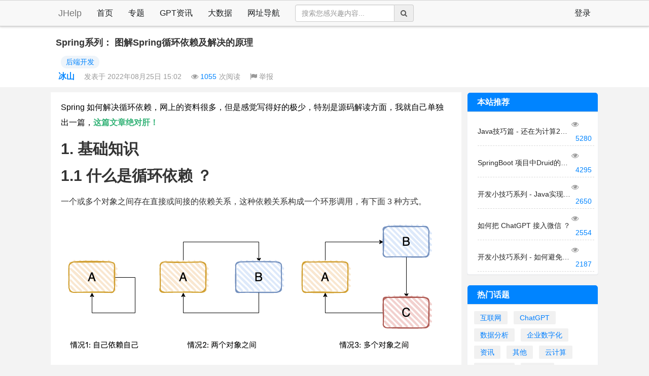

--- FILE ---
content_type: text/html;charset=UTF-8
request_url: https://www.jhelp.net/p/NENt7Ls6ZtkCrN1t
body_size: 13443
content:
<!DOCTYPE html>

<html lang="en" xmlns="http://www.w3.org/1999/html">
<head>
    <meta http-equiv="Content-Type" content="text/html; charset=UTF-8" />
    <meta http-equiv="X-UA-Compatible" content="IE=edge" />
    <meta name="viewport" content="width=device-width, initial-scale=1, maximum-scale=1, user-scalable=no" />
    <meta name="keywords" content="后端开发," />
    <meta name="description" content="Spring 如何解决循环依赖，网上的资料很多，但是感觉写得好的极少，特别是源码解读方面，我就自己单独出一篇，" />
    <meta name="crsfId" content="db85bed93f0d4f4eb945a2a1f1341a6d" />
    
    
    
    
    <meta name="basePath" content="https://www.jhelp.net" />
    <meta name="ff-art-code" content="NENt7Ls6ZtkCrN1t" />
    <meta name="ff-art-title" content="Spring系列： 图解Spring循环依赖及解决的原理" />
    <meta name="auth-basic-resource" content="false" />
    <title>Spring系列： 图解Spring循环依赖及解决的原理-技术创造未来，你我他的技术圈子</title>
    <link rel="stylesheet" href="https://www.jhelp.net/assets/libs/bootstrap/4.3.1/bootstrap.min.css" />
    <link rel="stylesheet" href="https://www.jhelp.net/assets/libs/awesome-4.7.0/css/font-awesome.min.css" />
    <link rel="stylesheet" href="https://www.jhelp.net/assets/css/mm.css?v=v1.0.0" />
    <script async="true" src="https://pagead2.googlesyndication.com/pagead/js/adsbygoogle.js?client=ca-pub-5166870899226339" crossorigin="anonymous"></script>
    <style>
        /* 目录容器样式 */
        .catalogbox .catalog-item{
            padding:5px 0;cursor: pointer
        }
        .catalogbox .catalog-item:hover{
            color: #0084ff;
        }
        /* 高亮目录样式 */
        .current-catalog {
            color: #0084ff;
        }
    </style>
</head>
<body class="no-touch body-top">
<div class="jhelp-body">
    <nav class="navbar navbar-default container-fluid header hidden-xs navbar-fixed-top nav-header-top-shadow">
        <div class="container hidden-xs">
            <div class="navbar-header"><a class="navbar-brand" href="/"><div>JHelp</div></a></div>
            <div class="collapse navbar-collapse">
                <ul class="nav navbar-nav"><li ><a href="/" title="首页">首页</a></li><li ><a href="/subjects" title="专题">专题</a></li><li ><a href="/chatgpt" title="GPT资讯">GPT资讯</a></li><li ><a href="/das" title="大数据">大数据</a></li><li ><a href="/sites" title="网址导航">网址导航</a></li></ul>
                <div class="navbar-form navbar-left header-search"><div class="input-group"><input class="form-control" placeholder="搜索您感兴趣内容..." type="search" id="siteSearchText"/><span class="input-group-addon site-search-btn"><i class="fa fa-search" style="cursor: pointer;"></i></span></div></div>
                
                <ul class="nav navbar-nav navbar-right"><li><a class="f-15" href="javascript:;" id="websiteLogin">登录</a></li></ul>
            </div>
        </div>
    </nav>
    <!--header end -->
    <div class="clear"></div>
    <!--content start -->
    <div style="background-color: #fff;padding-top:10px;z-index: 10001;">
        <div class="container article-container">
            <div class="row">
                <header class="article-header colord">
                    <div class="row">
                        <div class="col-lg-9 col-md-9 article-title">
                            <h1 class="title">
                                <!--<span class="card-tags jian" th:if="${resVo.recommend==1}" title="推荐">荐</span>-->
                                <!--<span class="card-tags yuan" th:if="${resVo.type==1}" title="原创">原</span>-->
                                <!--<span class="card-tags zhuan" th:if="${resVo.type==0}" title="转载">转</span>-->
                                <span>Spring系列： 图解Spring循环依赖及解决的原理</span>
                            </h1>
                        </div>
                        <div class="col-lg-3 col-md-3 article-side hidden-sm hidden-xs">
                            <!---->
                        </div>
                    </div>
                    <div class="row">
                        <div class="col-lg-8 col-md-8 ">
                            <div class="article-tags">
                                <span class="tag"><a href="/search/topic/5" title="后端开发">
                                    <span class="tag-txt">后端开发</span>
                                </a></span>
                                
                            </div>
                            <div class="article-info">
                                <a class="user-name" href="javascript:void(0);"><strong>冰山</strong></a>
                                <span class="time" style="padding-left:10px;">发表于  2022年08月25日 15:02</span>
                                <span class="comment" style="padding-left:10px;"><i class="fa fa-eye" aria-hidden="true"></i>&nbsp;<span style="color:#0084ff;padding-right:5px;">1055</span><span>次阅读</span></span>
                                <span class="report article-report" type="1" style="padding-left:10px;" value="NENt7Ls6ZtkCrN1t"><i class="fa fa-flag" aria-hidden="true"></i>&nbsp;举报</span>
                            </div>
                        </div>
                        <div class="col-lg-4 col-md-4 article-action hidden-sm hidden-xs">
                        </div>
                    </div>
                </header>
            </div>
        </div>
    </div>
    
    <div class="container article-container">
        <div class="row container-row">
            <div class="article-content">
                <div class="content-body">
                    
                    <!--文章广告区-->
                    
                    <!--文件内容-->
                    <div class="offset">
                        <div class="article-page-content"><p><span style="color: black; font-size: 16px;">Spring 如何解决循环依赖，网上的资料很多，但是感觉写得好的极少，特别是源码解读方面，我就自己单独出一篇，</span><strong style="color: rgb(53, 179, 120);">这篇文章绝对肝！</strong></p><h1>1. 基础知识</h1><h1>1.1 什么是循环依赖 ？</h1><p>一个或多个对象之间存在直接或间接的依赖关系，这种依赖关系构成一个环形调用，有下面 3 种方式。</p><p><img alt="640_1.png" src="https://www.jhelp.net/attach/simditor/2022/08/25/640_1.png" width="742" height="292"><br></p><p>我们看一个简单的 Demo，对标“情况 2”。</p><pre><code><span style="margin: 0px; padding: 0px; outline: 0px; max-width: 100%; color: rgb(97, 174, 238); line-height: 26px; visibility: visible; overflow-wrap: break-word !important;">@Service</span><br style="margin: 0px; padding: 0px; outline: 0px; max-width: 100%; visibility: visible; overflow-wrap: break-word !important;"><span style="margin: 0px; padding: 0px; outline: 0px; max-width: 100%; color: rgb(198, 120, 221); line-height: 26px; overflow-wrap: break-word !important;">public</span>&nbsp;<span style="margin: 0px; padding: 0px; outline: 0px; max-width: 100%; line-height: 26px; overflow-wrap: break-word !important;"><span style="margin: 0px; padding: 0px; outline: 0px; max-width: 100%; color: rgb(198, 120, 221); line-height: 26px; overflow-wrap: break-word !important;">class</span>&nbsp;<span style="margin: 0px; padding: 0px; outline: 0px; max-width: 100%; color: rgb(230, 192, 123); line-height: 26px; overflow-wrap: break-word !important;">Louzai1</span>&nbsp;</span>{<br style="margin: 0px; padding: 0px; outline: 0px; max-width: 100%; overflow-wrap: break-word !important;"><br style="margin: 0px; padding: 0px; outline: 0px; max-width: 100%; overflow-wrap: break-word !important;">&nbsp;&nbsp;&nbsp;&nbsp;<span style="margin: 0px; padding: 0px; outline: 0px; max-width: 100%; color: rgb(97, 174, 238); line-height: 26px; overflow-wrap: break-word !important;">@Autowired</span><br style="margin: 0px; padding: 0px; outline: 0px; max-width: 100%; overflow-wrap: break-word !important;">&nbsp;&nbsp;&nbsp;&nbsp;<span style="margin: 0px; padding: 0px; outline: 0px; max-width: 100%; color: rgb(198, 120, 221); line-height: 26px; overflow-wrap: break-word !important;">private</span>&nbsp;Louzai2&nbsp;louzai2;<br style="margin: 0px; padding: 0px; outline: 0px; max-width: 100%; overflow-wrap: break-word !important;"><br style="margin: 0px; padding: 0px; outline: 0px; max-width: 100%; overflow-wrap: break-word !important;">&nbsp;&nbsp;&nbsp;&nbsp;<span style="margin: 0px; padding: 0px; outline: 0px; max-width: 100%; line-height: 26px; overflow-wrap: break-word !important;"><span style="margin: 0px; padding: 0px; outline: 0px; max-width: 100%; color: rgb(198, 120, 221); line-height: 26px; overflow-wrap: break-word !important;">public</span>&nbsp;<span style="margin: 0px; padding: 0px; outline: 0px; max-width: 100%; color: rgb(198, 120, 221); line-height: 26px; overflow-wrap: break-word !important;">void</span>&nbsp;<span style="margin: 0px; padding: 0px; outline: 0px; max-width: 100%; color: rgb(97, 174, 238); line-height: 26px; overflow-wrap: break-word !important;">test1</span><span style="margin: 0px; padding: 0px; outline: 0px; max-width: 100%; line-height: 26px; overflow-wrap: break-word !important;">()</span>&nbsp;</span>{<br style="margin: 0px; padding: 0px; outline: 0px; max-width: 100%; overflow-wrap: break-word !important;">&nbsp;&nbsp;&nbsp;&nbsp;}<br style="margin: 0px; padding: 0px; outline: 0px; max-width: 100%; overflow-wrap: break-word !important;">}<br style="margin: 0px; padding: 0px; outline: 0px; max-width: 100%; overflow-wrap: break-word !important;"><br style="margin: 0px; padding: 0px; outline: 0px; max-width: 100%; overflow-wrap: break-word !important;"><span style="margin: 0px; padding: 0px; outline: 0px; max-width: 100%; color: rgb(97, 174, 238); line-height: 26px; overflow-wrap: break-word !important;">@Service</span><br style="margin: 0px; padding: 0px; outline: 0px; max-width: 100%; overflow-wrap: break-word !important;"><span style="margin: 0px; padding: 0px; outline: 0px; max-width: 100%; color: rgb(198, 120, 221); line-height: 26px; overflow-wrap: break-word !important;">public</span>&nbsp;<span style="margin: 0px; padding: 0px; outline: 0px; max-width: 100%; line-height: 26px; overflow-wrap: break-word !important;"><span style="margin: 0px; padding: 0px; outline: 0px; max-width: 100%; color: rgb(198, 120, 221); line-height: 26px; overflow-wrap: break-word !important;">class</span>&nbsp;<span style="margin: 0px; padding: 0px; outline: 0px; max-width: 100%; color: rgb(230, 192, 123); line-height: 26px; overflow-wrap: break-word !important;">Louzai2</span>&nbsp;</span>{<br style="margin: 0px; padding: 0px; outline: 0px; max-width: 100%; overflow-wrap: break-word !important;">&nbsp;&nbsp;&nbsp;&nbsp;<span style="margin: 0px; padding: 0px; outline: 0px; max-width: 100%; color: rgb(97, 174, 238); line-height: 26px; overflow-wrap: break-word !important;">@Autowired</span><br style="margin: 0px; padding: 0px; outline: 0px; max-width: 100%; overflow-wrap: break-word !important;">&nbsp;&nbsp;&nbsp;&nbsp;<span style="margin: 0px; padding: 0px; outline: 0px; max-width: 100%; color: rgb(198, 120, 221); line-height: 26px; overflow-wrap: break-word !important;">private</span>&nbsp;Louzai1&nbsp;louzai1;<br style="margin: 0px; padding: 0px; outline: 0px; max-width: 100%; overflow-wrap: break-word !important;"><br style="margin: 0px; padding: 0px; outline: 0px; max-width: 100%; overflow-wrap: break-word !important;">&nbsp;&nbsp;&nbsp;&nbsp;<span style="margin: 0px; padding: 0px; outline: 0px; max-width: 100%; line-height: 26px; overflow-wrap: break-word !important;"><span style="margin: 0px; padding: 0px; outline: 0px; max-width: 100%; color: rgb(198, 120, 221); line-height: 26px; overflow-wrap: break-word !important;">public</span>&nbsp;<span style="margin: 0px; padding: 0px; outline: 0px; max-width: 100%; color: rgb(198, 120, 221); line-height: 26px; overflow-wrap: break-word !important;">void</span>&nbsp;<span style="margin: 0px; padding: 0px; outline: 0px; max-width: 100%; color: rgb(97, 174, 238); line-height: 26px; overflow-wrap: break-word !important;">test2</span><span style="margin: 0px; padding: 0px; outline: 0px; max-width: 100%; line-height: 26px; overflow-wrap: break-word !important;">()</span>&nbsp;</span>{<br style="margin: 0px; padding: 0px; outline: 0px; max-width: 100%; overflow-wrap: break-word !important;">&nbsp;&nbsp;&nbsp;&nbsp;}<br style="margin: 0px; padding: 0px; outline: 0px; max-width: 100%; overflow-wrap: break-word !important;">}<br style="margin: 0px; padding: 0px; outline: 0px; max-width: 100%; overflow-wrap: break-word !important;"></code></pre><p>这是一个经典的循环依赖，它能正常运行，后面我们会通过源码的角度，解读整体的执行流程。</p><h2>1.2 三级缓存</h2><p>解读源码流程之前，spring 内部的三级缓存逻辑必须了解，要不然后面看代码会蒙圈。</p><ul><li><strong style="color: rgb(53, 179, 120);">第一级缓存</strong>：singletonObjects，用于保存实例化、注入、初始化完成的 bean 实例；</li><li><strong style="color: rgb(53, 179, 120);">第二级缓存</strong>：earlySingletonObjects，用于保存实例化完成的 bean 实例；</li><li><strong style="color: rgb(53, 179, 120);">第三级缓存</strong>：singletonFactories，用于保存 bean 创建工厂，以便后面有机会创建代理对象。</li></ul><p>这是最核心，我们直接上源码：</p><p><img alt="640_2.png" src="https://www.jhelp.net/attach/simditor/2022/08/25/640_2.png" width="801" height="554"><br></p><p>执行逻辑：</p><ul><li>先从“第一级缓存”找对象，有就返回，没有就找“二级缓存”；</li><li>找“二级缓存”，有就返回，没有就找“三级缓存”；</li><li>找“三级缓存”，找到了，就获取对象，放到“二级缓存”，从“三级缓存”移除。</li></ul><h2>1.3 原理执行流程</h2><p>我把“情况 2”执行的流程分解为下面 3 步，是不是和“套娃”很像 ？</p><p><img alt="640_3.png" src="https://www.jhelp.net/attach/simditor/2022/08/25/640_3.png" width="810" height="437.77456647398844"><br></p><p>整个执行逻辑如下：</p><ol><li>在第一层中，先去获取 A 的 Bean，发现没有就准备去创建一个，然后将 A 的代理工厂放入“三级缓存”（<strong style="color: rgb(53, 179, 120);">这个 A 其实是一个半成品，还没有对里面的属性进行注入</strong>），但是 A 依赖 B 的创建，就必须先去创建 B；</li><li>在第二层中，准备创建 B，发现 B 又依赖 A，需要先去创建 A；</li><li>在第三层中，去创建 A，因为第一层已经创建了 A 的代理工厂，<strong style="color: rgb(53, 179, 120);">直接从“三级缓存”中拿到 A 的代理工厂，获取 A 的代理对象，放入“二级缓存”</strong>，并清除“三级缓存”；</li><li>回到第二层，现在有了 A 的代理对象，对 A 的依赖完美解决（<strong style="color: rgb(53, 179, 120);">这里的 A 仍然是个半成品</strong>），B 初始化成功；</li><li>回到第一层，现在 B 初始化成功，完成 A 对象的属性注入，然后再填充 A 的其它属性，以及 A 的其它步骤（包括 AOP），完成对 A 完整的初始化功能（<strong style="color: rgb(53, 179, 120);">这里的 A 才是完整的 Bean</strong>）。</li><li><strong style="color: rgb(53, 179, 120);">将 A 放入“一级缓存”。</strong></li></ol><p>为什么要用 3 级缓存 ？我们先看源码执行流程，后面我会给出答案。</p><h1>2. 源码解读</h1><blockquote><p>注意：Spring 的版本是&nbsp;<strong style="color: rgb(53, 179, 120);">5.2.15.RELEASE</strong>，否则和我的代码不一样！！！</p></blockquote><p>上面的知识，网上其实都有，下面才是我们的重头戏，让你跟着楼仔，走一遍代码流程。</p><h2>2.1 代码入口</h2><p><img alt="640_4.png" src="https://www.jhelp.net/attach/simditor/2022/08/25/640_4.png" width="810" height="844.7971360381862"><br></p><p><img alt="640_5.png" src="https://www.jhelp.net/attach/simditor/2022/08/25/640_5.png" width="810" height="574.5047923322684"><br></p><p>这里需要多跑几次，把前面的 beanName 跳过去，只看 louzai1。</p><p><img alt="640_6.png" src="https://www.jhelp.net/attach/simditor/2022/08/25/640_6.png" width="810" height="745.613346418057"><br></p><p><img alt="640_7.png" src="https://www.jhelp.net/attach/simditor/2022/08/25/640_7.png" width="810" height="94.96551724137932"><br></p><h2>2.2 第一层</h2><p><img alt="640_8.png" src="https://www.jhelp.net/attach/simditor/2022/08/25/640_8.png" width="810" height="201.699604743083"><br></p><p><br></p><p>进入 doGetBean()，从 getSingleton() 没有找到对象，进入创建 Bean 的逻辑。</p><p><img alt="640_9.png" src="https://www.jhelp.net/attach/simditor/2022/08/25/640_9.png" width="810" height="311.6684045881126"><br></p><p><img alt="640_10.png" src="https://www.jhelp.net/attach/simditor/2022/08/25/640_10.png" width="810" height="878.3956574185765"><br></p><p>进入 doCreateBean() 后，调用 addSingletonFactory()。</p><p><img alt="640_11.png" src="https://www.jhelp.net/attach/simditor/2022/08/25/640_11.png" width="810" height="876.794425087108"><br></p><p>往三级缓存 singletonFactories 塞入 louzai1 的工厂对象。</p><p><img alt="640_12.png" src="https://www.jhelp.net/attach/simditor/2022/08/25/640_12.png" width="810" height="387.6536312849162"><br></p><p><img alt="640_13.png" src="https://www.jhelp.net/attach/simditor/2022/08/25/640_13.png" width="810" height="447.02394526795894"><br></p><p>进入到 populateBean()，执行 postProcessProperties()，这里是一个策略模式，找到下图的策略对象。</p><p><img alt="640_14.png" src="https://www.jhelp.net/attach/simditor/2022/08/25/640_14.png" width="810" height="331.5"><br></p><p>正式进入该策略对应的方法。</p><p><img alt="640_15.png" src="https://www.jhelp.net/attach/simditor/2022/08/25/640_15.png" width="810" height="449.49551569506724"><br></p><p>下面都是为了获取 louzai1 的成员对象，然后进行注入。</p><p><img alt="640_16.png" src="https://www.jhelp.net/attach/simditor/2022/08/25/640_16.png" width="810" height="228.38709677419354"><br></p><p><img alt="640_17.png" src="https://www.jhelp.net/attach/simditor/2022/08/25/640_17.png" width="810" height="489.3103448275862"><br></p><p><img alt="640_18.png" src="https://www.jhelp.net/attach/simditor/2022/08/25/640_18.png" width="810" height="280.0934579439252"><br></p><p><img alt="640_19.png" src="https://www.jhelp.net/attach/simditor/2022/08/25/640_19.png" width="810" height="462.85714285714283"><br></p><p>进入 doResolveDependency()，找到 louzai1 依赖的对象名 louzai2</p><p><img alt="640_20.png" src="https://www.jhelp.net/attach/simditor/2022/08/25/640_20.png" width="810" height="198.83920076117982"><br></p><p>需要获取 louzai2 的 bean，是 AbstractBeanFactory 的方法。</p><p><img alt="640_21.png" src="https://www.jhelp.net/attach/simditor/2022/08/25/640_21.png" width="810" height="275.58620689655174"><br></p><p>正式获取 louzai2 的 bean。</p><p><img alt="640_22.png" src="https://www.jhelp.net/attach/simditor/2022/08/25/640_22.png" width="796" height="115"><br></p><p><strong style="color: rgb(53, 179, 120);">到这里，第一层套娃基本结束，因为 louzai1 依赖 louzai2，下面我们进入第二层套娃。</strong></p><h2>2.3 第二层</h2><p><img alt="640_23.png" src="https://www.jhelp.net/attach/simditor/2022/08/25/640_23.png" width="810" height="80.35070140280561"><br></p><p>获取 louzai2 的 bean，从 doGetBean()，到 doResolveDependency()，和第一层的逻辑完全一样，找到 louzai2 依赖的对象名 louzai1。</p><p>前面的流程全部省略，直接到 doResolveDependency()。</p><p><img alt="640_24.png" src="https://www.jhelp.net/attach/simditor/2022/08/25/640_24.png" width="810" height="470.6865671641791"><br></p><p>正式获取 louzai1 的 bean。</p><p><img alt="640_25.png" src="https://www.jhelp.net/attach/simditor/2022/08/25/640_25.png" width="810" height="320.1745379876797"><br></p><p><strong style="color: rgb(53, 179, 120);">到这里，第二层套娃结束，因为 louzai2 依赖 louzai1，所以我们进入第三层套娃。</strong></p><h2>2.4 第三层</h2><p><img alt="640_26.png" src="https://www.jhelp.net/attach/simditor/2022/08/25/640_26.png" width="815" height="132"><br></p><p>获取 louzai1 的 bean，在第一层和第二层中，我们每次都会从 getSingleton() 获取对象，但是由于之前没有初始化 louzai1 和 louzai2 的三级缓存，所以获取对象为空。</p><p><img alt="640_27.png" src="https://www.jhelp.net/attach/simditor/2022/08/25/640_27.png" width="810" height="290.8839779005525"><br></p><p><img alt="640_28.png" src="https://www.jhelp.net/attach/simditor/2022/08/25/640_28.png" width="810" height="122.1639344262295"><br></p><p><strong style="color: rgb(53, 179, 120);">敲重点！敲重点！！敲重点！！！</strong></p><p>到了第三层，由于第三级缓存有 louzai1 数据，这里使用三级缓存中的工厂，为 louzai1 创建一个代理对象，塞入二级缓存。</p><p><img alt="640_29.png" src="https://www.jhelp.net/attach/simditor/2022/08/25/640_29.png" width="810" height="634.1608040201005"><br></p><p>这里就拿到了 louzai1 的代理对象，解决了 louzai2 的依赖关系，返回到第二层。</p><h2>2.5 返回第二层</h2><p>返回第二层后，louzai2 初始化结束，这里就结束了么？二级缓存的数据，啥时候会给到一级呢？</p><p>甭着急，看这里，还记得在 doGetBean() 中，我们会通过 createBean() 创建一个 louzai2 的 bean，当 louzai2 的 bean 创建成功后，我们会执行 getSingleton()，它会对 louzai2 的结果进行处理。</p><p><img alt="640_30.png" src="https://www.jhelp.net/attach/simditor/2022/08/25/640_30.png" width="810" height="270.90301003344484"><br></p><p>我们进入 getSingleton()，会看到下面这个方法。</p><p><img alt="640_31.png" src="https://www.jhelp.net/attach/simditor/2022/08/25/640_31.png" width="810" height="306.59638554216866"><br></p><p>这里就是处理 louzai2 的 一、二级缓存的逻辑，将二级缓存清除，放入一级缓存。</p><p><img alt="640_32.png" src="https://www.jhelp.net/attach/simditor/2022/08/25/640_32.png" width="810" height="297.75"><br></p><h2>2.6 返回第一层</h2><p>同 2.5，louzai1 初始化完毕后，会把 louzai1 的二级缓存清除，将对象放入一级缓存。</p><p><img alt="640_33.png" src="https://www.jhelp.net/attach/simditor/2022/08/25/640_33.png" width="810" height="295.5"><br></p><p>到这里，所有的流程结束，我们返回 louzai1 对象。</p><h1>3. 原理深度解读</h1><h1>3.1 什么要有 3 级缓存 ？</h1><p>这是一道非常经典的面试题，前面已经告诉大家详细的执行流程，包括源码解读，但是没有告诉大家为什么要用 3 级缓存？</p><p><strong style="color: rgb(53, 179, 120);">这里是重点！敲黑板！！！</strong></p><p>我们先说“一级缓存”的作用，变量命名为 singletonObjects，结构是 Map&lt;String, Object&gt;，它就是一个单例池，将初始化好的对象放到里面，给其它线程使用，<strong style="color: rgb(53, 179, 120);">如果没有第一级缓存，程序不能保证 Spring 的单例属性。</strong></p><p>“二级缓存”先放放，我们直接看“三级缓存”的作用，变量命名为 singletonFactories，结构是 Map&lt;String, ObjectFactory&lt;?&gt;&gt;，Map 的 Value 是一个对象的代理工厂，所以“三级缓存”的作用，其实就是用来存放对象的代理工厂。</p><p>那这个对象的代理工厂有什么作用呢，我先给出答案，<strong style="color: rgb(53, 179, 120);">它的主要作用是存放半成品的单例 Bean，目的是为了“打破循环”</strong>，可能大家还是不太懂，这里我再稍微解释一下。</p><p>我们回到文章开头的例子，创建 A 对象时，会把实例化的 A 对象存入“三级缓存”，这个 A 其实是个半成品，因为没有完成 A 的依赖属性 B 的注入，所以后面当初始化 B 时，B 又要去找 A，这时就需要从“三级缓存”中拿到这个半成品的 A（这里描述，其实也不完全准确，因为不是直接拿，为了让大家好理解，我就先这样描述），打破循环。</p><p>那我再问一个问题，<strong style="color: rgb(53, 179, 120);">为什么“三级缓存”不直接存半成品的 A，而是要存一个代理工厂呢 ？答案是因为 AOP。</strong></p><p>在解释这个问题前，我们看一下这个代理工厂的源码，让大家有一个更清晰的认识。</p><p>直接找到创建 A 对象时，把实例化的 A 对象存入“三级缓存”的代码，直接用前面的两幅截图。</p><p><img alt="640_34.png" src="https://www.jhelp.net/attach/simditor/2022/08/25/640_34.png" width="810" height="876.794425087108"><br></p><p><img alt="640_35.png" src="https://www.jhelp.net/attach/simditor/2022/08/25/640_35.png" width="810" height="387.6536312849162"><br></p><p>下面我们主要看这个对象工厂是如何得到的，进入 getEarlyBeanReference() 方法。</p><p><img alt="640_36.png" src="https://www.jhelp.net/attach/simditor/2022/08/25/640_36.png" width="810" height="243.5126582278481"><br></p><p><img alt="640_37.png" src="https://www.jhelp.net/attach/simditor/2022/08/25/640_37.png" width="810" height="230.8657587548638"><br></p><p><img alt="640_38.png" src="https://www.jhelp.net/attach/simditor/2022/08/25/640_38.png" width="810" height="117.92773645058449"><br></p><p><img alt="640_39.png" src="https://www.jhelp.net/attach/simditor/2022/08/25/640_39.png" width="810" height="526.5874730021599"><br></p><p>最后一幅图太重要了，我们知道这个对象工厂的作用：</p><ul><li>如果 A 有 AOP，就创建一个代理对象；</li><li>如果 A 没有 AOP，就返回原对象。</li></ul><p><strong style="color: rgb(53, 179, 120);">那“二级缓存”的作用就清楚了，就是用来存放对象工厂生成的对象，这个对象可能是原对象，也可能是个代理对象。</strong></p><p>我再问一个问题，为什么要这样设计呢？把二级缓存干掉不行么 ？我们继续往下看。</p><h1>3.2 能干掉第 2 级缓存么 ？</h1><pre><code><span style="margin: 0px; padding: 0px; outline: 0px; max-width: 100%; color: rgb(97, 174, 238); line-height: 26px; overflow-wrap: break-word !important;">@Service</span><br style="margin: 0px; padding: 0px; outline: 0px; max-width: 100%; overflow-wrap: break-word !important;"><span style="margin: 0px; padding: 0px; outline: 0px; max-width: 100%; color: rgb(198, 120, 221); line-height: 26px; overflow-wrap: break-word !important;">public</span>&nbsp;<span style="margin: 0px; padding: 0px; outline: 0px; max-width: 100%; line-height: 26px; overflow-wrap: break-word !important;"><span style="margin: 0px; padding: 0px; outline: 0px; max-width: 100%; color: rgb(198, 120, 221); line-height: 26px; overflow-wrap: break-word !important;">class</span>&nbsp;<span style="margin: 0px; padding: 0px; outline: 0px; max-width: 100%; color: rgb(230, 192, 123); line-height: 26px; overflow-wrap: break-word !important;">A</span>&nbsp;</span>{<br style="margin: 0px; padding: 0px; outline: 0px; max-width: 100%; overflow-wrap: break-word !important;"><br style="margin: 0px; padding: 0px; outline: 0px; max-width: 100%; overflow-wrap: break-word !important;">&nbsp;&nbsp;&nbsp;&nbsp;<span style="margin: 0px; padding: 0px; outline: 0px; max-width: 100%; color: rgb(97, 174, 238); line-height: 26px; overflow-wrap: break-word !important;">@Autowired</span><br style="margin: 0px; padding: 0px; outline: 0px; max-width: 100%; overflow-wrap: break-word !important;">&nbsp;&nbsp;&nbsp;&nbsp;<span style="margin: 0px; padding: 0px; outline: 0px; max-width: 100%; color: rgb(198, 120, 221); line-height: 26px; overflow-wrap: break-word !important;">private</span>&nbsp;B&nbsp;b;<br style="margin: 0px; padding: 0px; outline: 0px; max-width: 100%; overflow-wrap: break-word !important;"><br style="margin: 0px; padding: 0px; outline: 0px; max-width: 100%; overflow-wrap: break-word !important;">&nbsp;&nbsp;&nbsp;&nbsp;<span style="margin: 0px; padding: 0px; outline: 0px; max-width: 100%; color: rgb(97, 174, 238); line-height: 26px; overflow-wrap: break-word !important;">@Autowired</span><br style="margin: 0px; padding: 0px; outline: 0px; max-width: 100%; overflow-wrap: break-word !important;">&nbsp;&nbsp;&nbsp;&nbsp;<span style="margin: 0px; padding: 0px; outline: 0px; max-width: 100%; color: rgb(198, 120, 221); line-height: 26px; overflow-wrap: break-word !important;">private</span>&nbsp;C&nbsp;c;<br style="margin: 0px; padding: 0px; outline: 0px; max-width: 100%; overflow-wrap: break-word !important;"><br style="margin: 0px; padding: 0px; outline: 0px; max-width: 100%; overflow-wrap: break-word !important;">&nbsp;&nbsp;&nbsp;&nbsp;<span style="margin: 0px; padding: 0px; outline: 0px; max-width: 100%; line-height: 26px; overflow-wrap: break-word !important;"><span style="margin: 0px; padding: 0px; outline: 0px; max-width: 100%; color: rgb(198, 120, 221); line-height: 26px; overflow-wrap: break-word !important;">public</span>&nbsp;<span style="margin: 0px; padding: 0px; outline: 0px; max-width: 100%; color: rgb(198, 120, 221); line-height: 26px; overflow-wrap: break-word !important;">void</span>&nbsp;<span style="margin: 0px; padding: 0px; outline: 0px; max-width: 100%; color: rgb(97, 174, 238); line-height: 26px; overflow-wrap: break-word !important;">test1</span><span style="margin: 0px; padding: 0px; outline: 0px; max-width: 100%; line-height: 26px; overflow-wrap: break-word !important;">()</span>&nbsp;</span>{<br style="margin: 0px; padding: 0px; outline: 0px; max-width: 100%; overflow-wrap: break-word !important;">&nbsp;&nbsp;&nbsp;&nbsp;}<br style="margin: 0px; padding: 0px; outline: 0px; max-width: 100%; overflow-wrap: break-word !important;">}<br style="margin: 0px; padding: 0px; outline: 0px; max-width: 100%; overflow-wrap: break-word !important;"><br style="margin: 0px; padding: 0px; outline: 0px; max-width: 100%; overflow-wrap: break-word !important;"><span style="margin: 0px; padding: 0px; outline: 0px; max-width: 100%; color: rgb(97, 174, 238); line-height: 26px; overflow-wrap: break-word !important;">@Service</span><br style="margin: 0px; padding: 0px; outline: 0px; max-width: 100%; overflow-wrap: break-word !important;"><span style="margin: 0px; padding: 0px; outline: 0px; max-width: 100%; color: rgb(198, 120, 221); line-height: 26px; overflow-wrap: break-word !important;">public</span>&nbsp;<span style="margin: 0px; padding: 0px; outline: 0px; max-width: 100%; line-height: 26px; overflow-wrap: break-word !important;"><span style="margin: 0px; padding: 0px; outline: 0px; max-width: 100%; color: rgb(198, 120, 221); line-height: 26px; overflow-wrap: break-word !important;">class</span>&nbsp;<span style="margin: 0px; padding: 0px; outline: 0px; max-width: 100%; color: rgb(230, 192, 123); line-height: 26px; overflow-wrap: break-word !important;">B</span>&nbsp;</span>{<br style="margin: 0px; padding: 0px; outline: 0px; max-width: 100%; overflow-wrap: break-word !important;">&nbsp;&nbsp;&nbsp;&nbsp;<span style="margin: 0px; padding: 0px; outline: 0px; max-width: 100%; color: rgb(97, 174, 238); line-height: 26px; overflow-wrap: break-word !important;">@Autowired</span><br style="margin: 0px; padding: 0px; outline: 0px; max-width: 100%; overflow-wrap: break-word !important;">&nbsp;&nbsp;&nbsp;&nbsp;<span style="margin: 0px; padding: 0px; outline: 0px; max-width: 100%; color: rgb(198, 120, 221); line-height: 26px; overflow-wrap: break-word !important;">private</span>&nbsp;A&nbsp;a;<br style="margin: 0px; padding: 0px; outline: 0px; max-width: 100%; overflow-wrap: break-word !important;"><br style="margin: 0px; padding: 0px; outline: 0px; max-width: 100%; overflow-wrap: break-word !important;">&nbsp;&nbsp;&nbsp;&nbsp;<span style="margin: 0px; padding: 0px; outline: 0px; max-width: 100%; line-height: 26px; overflow-wrap: break-word !important;"><span style="margin: 0px; padding: 0px; outline: 0px; max-width: 100%; color: rgb(198, 120, 221); line-height: 26px; overflow-wrap: break-word !important;">public</span>&nbsp;<span style="margin: 0px; padding: 0px; outline: 0px; max-width: 100%; color: rgb(198, 120, 221); line-height: 26px; overflow-wrap: break-word !important;">void</span>&nbsp;<span style="margin: 0px; padding: 0px; outline: 0px; max-width: 100%; color: rgb(97, 174, 238); line-height: 26px; overflow-wrap: break-word !important;">test2</span><span style="margin: 0px; padding: 0px; outline: 0px; max-width: 100%; line-height: 26px; overflow-wrap: break-word !important;">()</span>&nbsp;</span>{<br style="margin: 0px; padding: 0px; outline: 0px; max-width: 100%; overflow-wrap: break-word !important;">&nbsp;&nbsp;&nbsp;&nbsp;}<br style="margin: 0px; padding: 0px; outline: 0px; max-width: 100%; overflow-wrap: break-word !important;">}<br style="margin: 0px; padding: 0px; outline: 0px; max-width: 100%; overflow-wrap: break-word !important;"><br style="margin: 0px; padding: 0px; outline: 0px; max-width: 100%; overflow-wrap: break-word !important;"><span style="margin: 0px; padding: 0px; outline: 0px; max-width: 100%; color: rgb(97, 174, 238); line-height: 26px; overflow-wrap: break-word !important;">@Service</span><br style="margin: 0px; padding: 0px; outline: 0px; max-width: 100%; overflow-wrap: break-word !important;"><span style="margin: 0px; padding: 0px; outline: 0px; max-width: 100%; color: rgb(198, 120, 221); line-height: 26px; overflow-wrap: break-word !important;">public</span>&nbsp;<span style="margin: 0px; padding: 0px; outline: 0px; max-width: 100%; line-height: 26px; overflow-wrap: break-word !important;"><span style="margin: 0px; padding: 0px; outline: 0px; max-width: 100%; color: rgb(198, 120, 221); line-height: 26px; overflow-wrap: break-word !important;">class</span>&nbsp;<span style="margin: 0px; padding: 0px; outline: 0px; max-width: 100%; color: rgb(230, 192, 123); line-height: 26px; overflow-wrap: break-word !important;">C</span>&nbsp;</span>{<br style="margin: 0px; padding: 0px; outline: 0px; max-width: 100%; overflow-wrap: break-word !important;"><br style="margin: 0px; padding: 0px; outline: 0px; max-width: 100%; overflow-wrap: break-word !important;">&nbsp;&nbsp;&nbsp;&nbsp;<span style="margin: 0px; padding: 0px; outline: 0px; max-width: 100%; color: rgb(97, 174, 238); line-height: 26px; overflow-wrap: break-word !important;">@Autowired</span><br style="margin: 0px; padding: 0px; outline: 0px; max-width: 100%; overflow-wrap: break-word !important;">&nbsp;&nbsp;&nbsp;&nbsp;<span style="margin: 0px; padding: 0px; outline: 0px; max-width: 100%; color: rgb(198, 120, 221); line-height: 26px; overflow-wrap: break-word !important;">private</span>&nbsp;A&nbsp;a;<br style="margin: 0px; padding: 0px; outline: 0px; max-width: 100%; overflow-wrap: break-word !important;"><br style="margin: 0px; padding: 0px; outline: 0px; max-width: 100%; overflow-wrap: break-word !important;">&nbsp;&nbsp;&nbsp;&nbsp;<span style="margin: 0px; padding: 0px; outline: 0px; max-width: 100%; line-height: 26px; overflow-wrap: break-word !important;"><span style="margin: 0px; padding: 0px; outline: 0px; max-width: 100%; color: rgb(198, 120, 221); line-height: 26px; overflow-wrap: break-word !important;">public</span>&nbsp;<span style="margin: 0px; padding: 0px; outline: 0px; max-width: 100%; color: rgb(198, 120, 221); line-height: 26px; overflow-wrap: break-word !important;">void</span>&nbsp;<span style="margin: 0px; padding: 0px; outline: 0px; max-width: 100%; color: rgb(97, 174, 238); line-height: 26px; overflow-wrap: break-word !important;">test3</span><span style="margin: 0px; padding: 0px; outline: 0px; max-width: 100%; line-height: 26px; overflow-wrap: break-word !important;">()</span>&nbsp;</span>{<br style="margin: 0px; padding: 0px; outline: 0px; max-width: 100%; overflow-wrap: break-word !important;">&nbsp;&nbsp;&nbsp;&nbsp;}<br style="margin: 0px; padding: 0px; outline: 0px; max-width: 100%; overflow-wrap: break-word !important;">}<br style="margin: 0px; padding: 0px; outline: 0px; max-width: 100%; overflow-wrap: break-word !important;"></code></pre><p>根据上面的套娃逻辑，A 需要找 B 和 C，但是 B 需要找 A，C 也需要找 A。</p><p><strong style="color: rgb(53, 179, 120);">假如 A 需要进行 AOP</strong>，因为代理对象每次都是生成不同的对象，如果干掉第二级缓存，只有第一、三级缓存：</p><ul><li>B 找到 A 时，直接通过三级缓存的工厂的代理对象，生成对象 A1。</li><li>C 找到 A 时，直接通过三级缓存的工厂的代理对象，生成对象 A2。</li></ul><p>看到问题没？<strong style="color: rgb(53, 179, 120);">你通过 A 的工厂的代理对象，生成了两个不同的对象 A1 和 A2</strong>，所以为了避免这种问题的出现，我们搞个二级缓存，把 A1 存下来，下次再获取时，直接从二级缓存获取，无需再生成新的代理对象。</p><p><strong style="color: rgb(53, 179, 120);">所以“二级缓存”的目的是为了避免因为 AOP 创建多个对象，其中存储的是半成品的 AOP 的单例 bean。</strong></p><p>如果没有 AOP 的话，我们其实只要 1、3 级缓存，就可以满足要求。</p><h1>4. 写在最后</h1><p>我们再回顾一下 3 级缓存的作用：</p><ul><li>一级缓存：<strong style="color: rgb(53, 179, 120);">为“Spring 的单例属性”而生</strong>，就是个单例池，用来存放已经初始化完成的单例 Bean；</li><li>二级缓存：<strong style="color: rgb(53, 179, 120);">为“解决 AOP”而生</strong>，存放的是半成品的 AOP 的单例 Bean；</li><li>三级缓存：<strong style="color: rgb(53, 179, 120);">为“打破循环”而生</strong>，存放的是生成半成品单例 Bean 的工厂方法。</li></ul><p>如果你能理解上面我说的三条，恭喜你，你对 Spring 的循环依赖理解得非常透彻！</p><p>关于循环依赖的知识，其实还有，因为篇幅原因，我就不再写了，<strong style="color: rgb(53, 179, 120);">这篇文章的重点，一方面是告诉大家循环依赖的核心原理，另一方面是让大家自己去 debug 代码</strong>，跑跑流程，挺有意思的。</p><p>可能有同学会问 “楼哥，你之前是不是经常看源码，然后这个流程，你是不是 debug 了很久？”</p><p>我之前其实没怎么看过开源代码，这个流程，前期理论知识看了 2.5 个小时，然后 debug 4.5 小时，就基本全部走通了，<strong style="color: rgb(53, 179, 120);">最难的地方，就是三层套娃，稍微有些绕。</strong></p><p>这里也简单说一下我看源码的心得：</p><ol><li>需要掌握基本的设计模式；</li><li>看源码前，最好能找一些理论知识先看看；</li><li>学会读英文注释，不会的话就百度翻译；</li><li>debug 时，<strong style="color: rgb(53, 179, 120);">要克制自己，不要陷入无用的细节</strong>，这个最重要。</li></ol><p>其中最难的是第 4 步，因为很多同学看 Spring 源码，每看一个方法，就想多研究研究，这样很容易被绕进去了，这个<strong style="color: rgb(53, 179, 120);">要学会克制，有大局观，并能分辨哪里是核心逻辑</strong>，至于如何分辨，可以在网上先找些资料，如果没有的话，就只能多看代码了。</p><p><br></p><p>作者：楼仔</p><p>来源：<span style="font-size: 1px;"><a href="https://mp.weixin.qq.com/s/CEMckglpvp4xDdDGSwc6DQ" rel="nofollow">https://mp.weixin.qq.com/s/CEMckglpvp4xDdDGSwc6DQ</a></span></p></div>
                    </div>
                    <!--文章尾部-->
                    
                    <div class="article-page-foot">
                        <div class="blog-copyright">
                            <span title="郑重声明：本文版权归原作者所有，转载文章仅为传播更多信息之目的，如作者信息标记有误，请第一时间联系我们修改或删除，多谢。">郑重声明：本文版权归原作者所有，转载文章仅为传播更多信息之目的，如作者信息标记有误，请第一时间联系我们修改或删除，多谢。</span>
                        </div>
                        <div style="margin-bottom: 30px;">
                            本文链接：<a href="https://www.jhelp.net/p/NENt7Ls6ZtkCrN1t"><span>https://www.jhelp.net/p/NENt7Ls6ZtkCrN1t</span></a>&nbsp;(转载请保留)。
                        </div>
                    </div>
                    <div style="margin:20px 0">
                        <div style="border-left: solid 5px #dcdcdc;">
                            <span style="font-size: 16px;font-weight: 600;margin-left:15px;">关注下面的标签，发现更多相似文章</span>
                        </div>
                        <div style="margin-top:15px;margin-left:5px;">
                            <span style="border:solid 1px #f2f3d3;padding:5px 6px;">
                            <a href="/search/topic/5" title="后端开发">
                            <span class="tag-txt">后端开发</span></a></span>
                        </div>
                    </div>

                </div>
                <div class="hidden-xs" style="width: 24%;float: right;">
                    <!--广告位-->
<!--                    <div class="panel panel-default article-ad-right" th:if="${adRight != null}">-->
<!--                        <div class="panel-body ad-index-right-top">-->
<!--                            <a th:href="${adRight.path}" th:title="${adRight.title}" target="_blank"><img th:src="${adRight.imgPath}" width="230px" height="260px" th:alt="${adRight.title}"/></a>-->
<!--                        </div>-->
<!--                    </div>-->
                    <div class="panel panel-default">
                        <div class="panel-heading">
                            <h3 class="panel-title">&nbsp;本站推荐</h3>
                        </div>
                        <div class="panel-body site-recommend" id="site-recommend">
                            <ul style="list-style: none;">
                                <li style="padding-top:5px;display: flex;align-items: center;justify-content: space-between;">
                                    <div style="overflow: hidden;text-overflow: ellipsis;white-space: nowrap;"><a class="note-title" href="/p/7n7AgMsmgGaEYWwN" title="Java技巧篇 - 还在为计算2个日期间隔的天数纠结？告别java.util.Date">
                                        <span>Java技巧篇 - 还在为计算2个日期间隔的天数纠结？告别java.util.Date</span>
                                    </a></div>
                                    <div style="color:#999;width:45px" title="阅读">
                                        <i class="fa fa-eye"></i>&nbsp;&nbsp;<span style="color:#0084ff;padding-right:5px;" title="阅读">5280</span>
                                    </div>
                                </li>
                                <li style="padding-top:5px;display: flex;align-items: center;justify-content: space-between;">
                                    <div style="overflow: hidden;text-overflow: ellipsis;white-space: nowrap;"><a class="note-title" href="/p/uezEPkmaznWwbkCz" title="SpringBoot 项目中Druid的三种配置方式">
                                        <span>SpringBoot 项目中Druid的三种配置方式</span>
                                    </a></div>
                                    <div style="color:#999;width:45px" title="阅读">
                                        <i class="fa fa-eye"></i>&nbsp;&nbsp;<span style="color:#0084ff;padding-right:5px;" title="阅读">4295</span>
                                    </div>
                                </li>
                                <li style="padding-top:5px;display: flex;align-items: center;justify-content: space-between;">
                                    <div style="overflow: hidden;text-overflow: ellipsis;white-space: nowrap;"><a class="note-title" href="/p/VWYhjZZTEh72UUhy" title="开发小技巧系列 - Java实现树形结构的方式有那些？">
                                        <span>开发小技巧系列 - Java实现树形结构的方式有那些？</span>
                                    </a></div>
                                    <div style="color:#999;width:45px" title="阅读">
                                        <i class="fa fa-eye"></i>&nbsp;&nbsp;<span style="color:#0084ff;padding-right:5px;" title="阅读">2650</span>
                                    </div>
                                </li>
                                <li style="padding-top:5px;display: flex;align-items: center;justify-content: space-between;">
                                    <div style="overflow: hidden;text-overflow: ellipsis;white-space: nowrap;"><a class="note-title" href="/p/OokvViMrzwrB0yLL" title="如何把 ChatGPT 接入微信 ？">
                                        <span>如何把 ChatGPT 接入微信 ？</span>
                                    </a></div>
                                    <div style="color:#999;width:45px" title="阅读">
                                        <i class="fa fa-eye"></i>&nbsp;&nbsp;<span style="color:#0084ff;padding-right:5px;" title="阅读">2554</span>
                                    </div>
                                </li>
                                <li style="padding-top:5px;display: flex;align-items: center;justify-content: space-between;">
                                    <div style="overflow: hidden;text-overflow: ellipsis;white-space: nowrap;"><a class="note-title" href="/p/8LoffcsHIfdn4xEH" title="开发小技巧系列 - 如何避免NPE，巧用Optional重构三元表达式？（三）">
                                        <span>开发小技巧系列 - 如何避免NPE，巧用Optional重构三元表达式？（三）</span>
                                    </a></div>
                                    <div style="color:#999;width:45px" title="阅读">
                                        <i class="fa fa-eye"></i>&nbsp;&nbsp;<span style="color:#0084ff;padding-right:5px;" title="阅读">2187</span>
                                    </div>
                                </li>
                            </ul>
                        </div>
                    </div>
                    <div class="hidden-xs" style="float: right;">
                        <div class="panel panel-default">
                            <div class="panel-heading">
                                <h3 class="panel-title">&nbsp;热门话题</h3>
                            </div>
                            <div class="panel-body site-hot-tips" id="site-hot-tips">
                                <div class="hot-tips">
                                    <span>
                                        <a class="hot-tip" href="/search/topic/2" title="互联网">
                                            <span>互联网</span>
                                        </a>
                                    </span>
                                    <span>
                                        <a class="hot-tip" href="/search/topic/23" title="ChatGPT">
                                            <span>ChatGPT</span>
                                        </a>
                                    </span>
                                    <span>
                                        <a class="hot-tip" href="/search/topic/22" title="数据分析">
                                            <span>数据分析</span>
                                        </a>
                                    </span>
                                    <span>
                                        <a class="hot-tip" href="/search/topic/21" title="企业数字化">
                                            <span>企业数字化</span>
                                        </a>
                                    </span>
                                    <span>
                                        <a class="hot-tip" href="/search/topic/20" title="资讯">
                                            <span>资讯</span>
                                        </a>
                                    </span>
                                    <span>
                                        <a class="hot-tip" href="/search/topic/19" title="其他">
                                            <span>其他</span>
                                        </a>
                                    </span>
                                    <span>
                                        <a class="hot-tip" href="/search/topic/18" title="云计算">
                                            <span>云计算</span>
                                        </a>
                                    </span>
                                    <span>
                                        <a class="hot-tip" href="/search/topic/17" title="网站运营">
                                            <span>网站运营</span>
                                        </a>
                                    </span>
                                    <span>
                                        <a class="hot-tip" href="/search/topic/16" title="区块链">
                                            <span>区块链</span>
                                        </a>
                                    </span>
                                    <span>
                                        <a class="hot-tip" href="/search/topic/15" title="操作系统">
                                            <span>操作系统</span>
                                        </a>
                                    </span>
                                    <span>
                                        <a class="hot-tip" href="/search/topic/14" title="职场">
                                            <span>职场</span>
                                        </a>
                                    </span>
                                    <span>
                                        <a class="hot-tip" href="/search/topic/13" title="运维管理">
                                            <span>运维管理</span>
                                        </a>
                                    </span>
                                    <span>
                                        <a class="hot-tip" href="/search/topic/11" title="测试">
                                            <span>测试</span>
                                        </a>
                                    </span>
                                    <span>
                                        <a class="hot-tip" href="/search/topic/1" title="前端">
                                            <span>前端</span>
                                        </a>
                                    </span>
                                    <span>
                                        <a class="hot-tip" href="/search/topic/3" title="人工智能">
                                            <span>人工智能</span>
                                        </a>
                                    </span>
                                    <span>
                                        <a class="hot-tip" href="/search/topic/4" title="架构">
                                            <span>架构</span>
                                        </a>
                                    </span>
                                    <span>
                                        <a class="hot-tip" href="/search/topic/5" title="后端开发">
                                            <span>后端开发</span>
                                        </a>
                                    </span>
                                    <span>
                                        <a class="hot-tip" href="/search/topic/6" title="数据库">
                                            <span>数据库</span>
                                        </a>
                                    </span>
                                    <span>
                                        <a class="hot-tip" href="/search/topic/7" title="技术管理">
                                            <span>技术管理</span>
                                        </a>
                                    </span>
                                    <span>
                                        <a class="hot-tip" href="/search/topic/8" title="大数据">
                                            <span>大数据</span>
                                        </a>
                                    </span>
                                    <span>
                                        <a class="hot-tip" href="/search/topic/9" title="移动开发">
                                            <span>移动开发</span>
                                        </a>
                                    </span>
                                    <span>
                                        <a class="hot-tip" href="/search/topic/10" title="产品设计">
                                            <span>产品设计</span>
                                        </a>
                                    </span>
                                    <span>
                                        <a class="hot-tip" href="/search/topic/12" title="安全">
                                            <span>安全</span>
                                        </a>
                                    </span>
                                </div>
                            </div>
                        </div>
                    </div>
                    
                    <div class="hidden-xs" style="float: right;background: #fff;width: 100%;border-top-left-radius: 5px;border-top-right-radius: 5px;">
                        <div style="margin-top:15px;border-bottom: 1px solid #f2f2f2;padding: 0 15px 10px 15px;">文章目录</div>
                        <div id="art-catalog" style="margin: 0 15px 10px 15px;padding-top: 10px;"></div>
                    </div>
                </div>
            </div>
        </div>
    </div>
    <div class="clear"></div>
</div>
<footer class="website-footer"><div class="footer"><div class="footer-box"><div class="footer-friend-links hidden-xs"><dl><dt>友情链接</dt><div class="line-common"><a href="https://www.91temaichang.com" target="_blank" class="footer-link">大前端博客</a></div><div class="line-common"><a href="http://www.jasonsoso.com/" target="_blank" class="footer-link">技术流水帐</a></div></dl></div><div class="footer-about"><dl><dt>关于我们</dt><div class="line-common"><a href="/aboutus" target="_blank" class="footer-link">关于我们</a></div><div class="line-common"><a href="/partner" target="_blank" class="footer-link">广告合作</a></div><div class="line-common"><a href="/links" target="_blank" class="footer-link">友情链接</a></div><div class="line-common"><a href="/disclaimer" target="_blank" class="footer-link">免责声明</a></div><div class="line-common"><a href="/agreement" target="_blank" class="footer-link">用户协议</a></div></dl></div><div class="footer-contact  hidden-xs"><dl><dt>联系我们</dt><dd>QQ：879890021</dd><dd>邮箱：mikytey@163.com</dd><dd>建议：mikytey@163.com</dd><dd>稿件：mikytey@163.com</dd></dl></div><div class="footer-other hidden-xs"><dl><dt>关于本站</dt><dd style="width:300px; word-break: break-all; word-wrap: break-word;">Jhelp是一个信息技术分享的网站。提供Java，Spring有关的技术文章，也分享企业数字化，大数据等内容。</dd></dl><div class="inner-copyright" style="line-height: 15px;"><div style="line-height: 15px;">Copyright © 2017 · All Rights Reserved.</div><div style="line-height: 15px;margin-top:10px;font-size:14px;">粤ICP备15037595号</div></div></div></div></div></footer>
<a style="display:none;" href="javascript:;" id="btn-back-top-top" title="回到顶部"></a>
<!--register modal dialog start-->
<div><div class="modal fade" id="websiteRegisterModal" tabindex="-1" role="dialog"     aria-labelledby="webSiteRegisterModalLabel" data-backdrop="static" data-keyboard="false"><div class="modal-dialog" role="document" style="width:400px;"><div class="modal-content"><div class="modal-header"><button type="button" class="close" data-dismiss="modal" aria-label="Close"><span aria-hidden="true">&times;</span></button><h4 class="modal-title" id="webSiteRegisterModalLabel" style="text-align: center;"><p>加入&nbsp;360Bugs</p><p>分享你、我、他遇到的"巴格斯"</p></h4></div><div class="modal-body"><form><div class="form-group"><input type="text" class="form-control" id="registerUserName" placeholder="用户名（登录名）" autofocus="true"/></div><div class="account-reg-input-cls account-input-error-hide">请输入登录名</div><div class="form-group"><input type="text" class="form-control" id="registerUserEmail" placeholder="常用邮箱"/></div><div class="account-reg-input-email-cls account-input-error-hide">请输入常用邮箱</div><div class="form-group"><input type="password" class="form-control" id="registerUserPassword" placeholder="密码"/></div><div class="account-reg-input-pwd-cls account-input-error-hide">请输入密码</div><div class="form-group" style="margin-bottom: 0px;padding-top: 5px;"><input type="button" class="btn btn-register" value="注  册"/></div></form></div><div class="modal-footer"></div></div></div></div></div>
<!-- register modal dialog end-->
<!-- login modal dialog start-->
<div><div class="modal fade" id="websiteLoginModal" tabindex="-1" role="dialog" aria-labelledby="webSiteLoginModalLabel" data-backdrop="static" data-keyboard="false"><div class="modal-dialog" role="document" style="width:400px;"><div class="modal-content"><div class="modal-header"><button type="button" class="close" data-dismiss="modal" aria-label="Close"><span aria-hidden="true">&times;</span></button><h4 class="modal-title" id="webSiteLoginModalLabel" style="text-align: center;"><p>加入&nbsp;jhelp</p><p>分享你、我、他知道的"信息"</p></h4></div><div class="modal-body"><form><div class="form-group"><input type="text" class="form-control" id="signin_account_name" placeholder="登录名/邮箱" autofocus="true"/></div><div class="account-input-cls account-input-error-hide"> 请输入登录帐号/邮箱</div><div class="form-group"><input type="password" class="form-control" id="signin_account_password" placeholder="密码"/></div><div class="account-pwd-input-cls account-input-error-hide"> 请输入密码</div><div class="form-group" style="margin-bottom: 0px;padding-top: 5px;"><input type="button"  class="btn btn-login" value="登  录" id="global-btn-login"/></div></form></div><div class="modal-footer"></div></div></div></div></div>
<!-- login modal dialog end-->
<div><div class="modal fade" id="suggestDialog" tabindex="-1" role="dialog" aria-labelledby="suggestDialogLabel"     data-backdrop="static" data-keyboard="false"><div class="modal-dialog" style="width:450px;"><div class="modal-content"><div class="modal-header"><button type="button" class="close" data-dismiss="modal" aria-hidden="true">&times;</button><h4 class="modal-title" id="suggestDialogLabel">意见反馈</h4></div><div class="modal-body" style="background-color: #fff;color:#000;padding: 10px 15px;"><div class="dialog-title">请选择(<font color="red">请点击选择</font>)</div><div class="dialog-select suggest-select"><input type="hidden" id="suggestItemValue" /><div class="dialog-select-item suggest-item" value="BUG" title="页面打不开/异常等">BUG</div><div class="dialog-select-item suggest-item" value="建议/优化" title="功能/使用上的建议/优化">建议/优化</div><div class="dialog-select-item suggest-item" value="表白/吐槽" title="表白/吐槽">表白/吐槽</div><div class="dialog-select-item suggest-item" value="咨询" title="对网站功能询问">咨询</div><div class="dialog-select-item suggest-item" value="其他" title="">其他</div></div><div class="dialog-content"><textarea rows="4" class="dialog-input" id="suggestDetail"  placeholder="请提供详细的说明" maxlength="255"></textarea></div></div><div class="modal-footer" style="text-align: right;padding:5px 20px 20px 20px"><button type="button" class="btn btn-default" data-dismiss="modal">取消</button><button type="button" class="btn btn-blue do-suggest-act">确定</button></div></div></div></div></div>
<div><div class="modal fade" id="reportDialog" tabindex="-1" role="dialog" aria-labelledby="reportDialogLabel"     data-backdrop="static" data-keyboard="false"><div class="modal-dialog" style="width:450px;"><div class="modal-content"><div class="modal-header"><button type="button" class="close" data-dismiss="modal" aria-hidden="true">&times;</button><h4 class="modal-title" id="reportDialogLabel">内容举报</h4></div><input type="hidden" id="reportItemValue" /><input type="hidden" id="reportTarget"/><input type="hidden" id="reportTargetType"/><div class="modal-body" style="background-color: #fff;color:#000;padding: 10px 15px;"><div class="dialog-title">请点击选择举报理由</div><div class="dialog-select report-select"><div class="dialog-select-item report-item" value="垃圾广告" title="恶意灌水、广告、推广等内容">垃圾广告</div><div class="dialog-select-item report-item" value="不友善内容" title="人身攻击、挑衅辱骂、恶意行为">不友善内容</div><div class="dialog-select-item report-item" value="违规（政治/色情等）" title="色情、暴利、血腥、非法传播政治信息等">违规（政治/色情等）</div></div><div class="dialog-select report-select"><div class="dialog-select-item report-item" value="涉嫌侵权" title="内容侵权/盗彻他人原创内容">涉嫌侵权</div><div class="dialog-select-item report-item" value="样式、排版混乱" title="逻辑不清晰，内容混乱，难以阅读">样式、排版混乱</div><div class="dialog-select-item report-item" value="其他理由" title="">其他理由</div></div><div class="dialog-title" style="margin-top:10px;">补充说明</div><div class="dialog-content"><textarea rows="4" class="dialog-input" id="reportDetail" placeholder="请提供详细的说明" maxlength="255"></textarea></div></div><div class="modal-footer" style="text-align: right;padding:5px 20px 20px 20px"><button type="button" class="btn btn-default" data-dismiss="modal">取消</button><button type="button" class="btn btn-blue do-report-act">确定</button></div></div></div></div></div>
<script type="text/x-jsrender" id="commentListImpl">
<div class="comments-item"><div class="row" style="margin-left:0px;margin-right: 0px;"><div class="col-lg-1 col-md-2 comment-item-left"><div class="logo"><a href="/author/{{:uid}}" target="_blank">
<img src="{{:logo}}" align="absmiddle" alt="{{:uname}}" title="{{:uname}}" member="{{:uid}}" /></a></div></div><div class="col-lg-11 col-md-10 comment-item-right"><div class="item-auth-top">
<a href="/member/{{:uid}}" target="_blank" name="{{:uname}}" class="author">{{:uname}}</a><span class="item-time">{{:createdTime}}</span></div><div class="content">
{{if illegal==1}}<font color="red">（评论违规）******</font>{{else illegal==2}}<font color="green">评论待审核</font>{{else}}{{if deleted==1}}<font color="red">评论被删除</font>{{else}}{{if status==1}}{{:cn}}{{else}}<font color="red">（评论被屏避）******</font>{{/if}}{{/if}}{{/if}}</div><div class="item-operation">
<span class="button" title="赞同" ffid="{{:id}}" ffpid="{{:id}}" onclick="javascript:onBtnThumbUp(this);" ffupno="{{:upNo}}"><i class="fa fa-thumbs-o-up" style="margin-right:5px;"></i>{{:upNo}}</span>
<span class="button" title="举报" ffid="{{:id}}" fftype="2" onclick="javascript:onBtnCommentReport(this);"><i class="fa fa-flag" style="margin-right:5px;"></i>举报</span><span class="button" title="回复" ffid="{{:id}}" fftuid="{{:uid}}" ffuname="{{:uname}}" onclick="javascript:onBtnCommentFeedback(this);">
<i class="fa fa-comment-o" style="margin-right:5px;"></i>回复</span></div><div class="comment-feedback comment-feedback-{{:id}}">
{{if feedBackList.length}}{{for feedBackList}}<div class="item"><div class="comment-item-left item-left"><div class="logo"><a href="/member/{{:uid}}" target="_blank">
<img src="{{:logo}}" align="absmiddle" alt="{{:uname}}" title="{{:uname}}" user="{{:uid}}" /></a></div></div><div class="comment-item-right item-right"><div class="item-auth-top"><a href="/member/{{:uid}}" target="_blank" name="{{:uname}}" class="author">{{:uname}}</a>
<span class="item-time">{{:createdTime}}</span></div><div class="item-feedback-u">回复 <span class="author item-u" title="{{:toUname}}"><a href="/member/{{:toUid}}" target="_blank">{{:toUname}}</a></span>：
<span class="feed-content">{{if illegal==1}}<font color="red">（评论违规）******</font>{{else illegal==2}}<font color="green">评论待审核</font>{{else}}{{if deleted==1}}<font color="red">评论被删除</font>{{else}}{{if status==1}}{{:cn}}{{else}}<font color="red">（评论被屏避）******</font>{{/if}}{{/if}}{{/if}}</span></div><div class="item-operation"><span class="button btn-comment-thumb-up" title="赞同" ffid="{{:id}}" ffpid="{{:pid}}" onclick="javascript:onBtnThumbUp(this);" ffupno="{{:upNo}}">
<i class="fa fa-thumbs-o-up" style="margin-right:5px;"></i>{{:upNo}}</span><span class="button comment-flag" ffid="{{:id}}" fftype="3" onclick="javascript:onBtnCommentReport(this);"><i class="fa fa-flag" style="margin-right:5px;"></i>举报</span>
<span class="button" ffid="{{:pid}}" fftuid="{{:uid}}" ffuname="{{:uname}}" title="回复" onclick="javascript:onBtnCommentFeedback(this);">
<i class="fa fa-comment-o" style="margin-right:5px;"></i>回复</span></div></div></div>{{/for}}{{/if}}</div></div></div></div>
</script>
<script type="text/x-jsrender" id="commentFeedbackInputImpl">
<div class="feedback-input"><div contenteditable="true" id="feedback-edit-box" class="feedback-edit-box" spellcheck="false" placeholder="回复{{:ffuname}}..." ffpid="{{:ffid}}" fftuid="{{:fftuid}}" ffuname="{{:ffuname}}" onfocus="javascript:checkLogin(true);" oninput="javascript:onCommentFeedInput(this);"></div>
<div class="feedback-buttons"><button type="button" id="authSubmitCommentFeed" class="btn btn-success" disabled="true" onclick="javascript:submitCommentFeedback(this);">发表评论</button></div> </div>
</script>
<script type="text/x-jsrender" id="commentFeedbackItemImpl">
<div class="item"><div class="comment-item-left item-left"><div class="logo"><a href="/member/{{:uid}}" target="_blank"><img src="{{:logo}}" align="absmiddle" alt="{{:uname}}" title="{{:uname}}" user="{{:uid}}" /></a>
</div></div><div class="comment-item-right item-right"><div class="item-auth-top"><a href="/member/{{:uid}}" target="_blank" name="{{:uname}}" class="author">{{:uname}}</a>
<span class="item-time">{{:createdTime}}</span></div><div class="item-feedback-u">回复 <span class="author item-u" title="{{:toUname}}"><a href="/member/{{:toUid}}" target="_blank">{{:toUname}}</a></span>：
<span class="feed-content">{{:cn}}</span></div><div class="item-operation"><span class="button btn-comment-thumb-up" title="赞同" ffid="{{:id}}" ffpid="{{:pid}}" onclick="javascript:onBtnThumbUp(this);" ffupno="{{:upNo}}">
<i class="fa fa-thumbs-o-up" style="margin-right:5px;"></i>{{:upNo}}</span><span class="button comment-flag" ffid="{{:id}}" fftype="3" onclick="javascript:onBtnCommentReport(this);"><i class="fa fa-flag" style="margin-right:5px;"></i>举报</span>
<span class="button" ffid="{{:pid}}" fftuid="{{:uid}}" ffuname="{{:uname}}" title="回复" onclick="javascript:onBtnCommentFeedback(this);"><i class="fa fa-comment-o" style="margin-right:5px;"></i>回复</span></div></div></div>
</script>
<script src="https://www.jhelp.net/assets/libs/jquery/jquery-3.4.1.min.js"></script>
<script src="https://www.jhelp.net/assets/libs/bootstrap/4.3.1/bootstrap.min.js"></script>
<script src="https://www.jhelp.net/assets/libs/jquery/jsrender.min.js"></script>
<script src="https://www.jhelp.net/assets/libs/jquery/jquery.qrcode.min.js"></script>
<script type="application/javascript" src="https://www.jhelp.net/assets/scripts/comm.js?v=v1.0.0"></script>
<script type="application/javascript" src="https://www.jhelp.net/assets/scripts/inc/sitebiz.js?v=v1.0.0"></script>
<script type="application/javascript" src="https://www.jhelp.net/assets/scripts/inc/catalog.js?v=v1.0.0"></script>
<div><script>
var _hmt = _hmt || [];
(function() {
  var hm = document.createElement("script");
  hm.src = "https://hm.baidu.com/hm.js?8cbc03975394e836cab35f3b58ad2faf";
  var s = document.getElementsByTagName("script")[0]; 
  s.parentNode.insertBefore(hm, s);
})();
</script></div>
</body>
</html>

--- FILE ---
content_type: text/html; charset=utf-8
request_url: https://www.google.com/recaptcha/api2/aframe
body_size: 268
content:
<!DOCTYPE HTML><html><head><meta http-equiv="content-type" content="text/html; charset=UTF-8"></head><body><script nonce="nqYJcRd5Kuw8MfyFsLXPWQ">/** Anti-fraud and anti-abuse applications only. See google.com/recaptcha */ try{var clients={'sodar':'https://pagead2.googlesyndication.com/pagead/sodar?'};window.addEventListener("message",function(a){try{if(a.source===window.parent){var b=JSON.parse(a.data);var c=clients[b['id']];if(c){var d=document.createElement('img');d.src=c+b['params']+'&rc='+(localStorage.getItem("rc::a")?sessionStorage.getItem("rc::b"):"");window.document.body.appendChild(d);sessionStorage.setItem("rc::e",parseInt(sessionStorage.getItem("rc::e")||0)+1);localStorage.setItem("rc::h",'1770093259791');}}}catch(b){}});window.parent.postMessage("_grecaptcha_ready", "*");}catch(b){}</script></body></html>

--- FILE ---
content_type: text/css
request_url: https://www.jhelp.net/assets/css/mm.css?v=v1.0.0
body_size: 7417
content:
html, body {
    font-family: -apple-system,"Helvetica Neue",Helvetica,Arial,"PingFang SC","Hiragino Sans GB","WenQuanYi Micro Hei","Microsoft Yahei",sans-serif;
    background-color: #f3f3f3;
    font-size:14px;
    -webkit-font-smoothing: antialiased;
    height: 100%;
}
div span header figure{
    border: 0;
    font-family: inherit;
    font-size: 100%;
    font-style: inherit;
    margin: 0;
    outline: 0;
    padding: 0;
    vertical-align: baseline;
}
h1, h2, h3, h4, h5, h6{
    font-family: inherit;
    font-weight: 600;
    color: inherit;
    margin:20px 0 20px 0;
}
h1{
    font-size:30px;
}
h2{
    font-size:24px;
}

h3{
    font-size:20px;
}

ul {
    list-style: none;
    padding: 0;
    margin: 0;
}
.jhelp-body{
    min-height: 100%;
}
a {
    text-decoration: none !important;
    outline: none;
    color:#999;
    background-color: transparent;
    -webkit-text-decoration-skip: objects;
    cursor:hand;
}
img {
    border: none;
    outline: none;
}
input:focus{
    outline-offset: -2px;
}
.input{
    display: inline-block;
    border: none;
    outline: none;
    color: #999;
    font-size: 14px;
    height: 30px;
}
.input2{
    display: inline-block;
    border: #f2f2f2 solid 1px;
    outline: none;
    color: #999;
    font-size: 14px;
    height: 30px;
}
.input-label{
    width:20%;
    font-weight: 400;
    font-size: 16px;
    line-height:30px;
}
.f-18 {
    font-size: 18px !important;
}
.mr-10 {
    margin-right: 10px;
}
.mr-5{
    margin-right:5px;
}
.mt-15 {
    margin-top: 15px;
}
.mt-20{
    margin-top:20px;
}
.ml-5{
    margin-left: 5px;
}
.ml-10{
    margin-left: 10px;
}

.bg-white{
    background-color: #fff;
}

.w-e-text-container{
    min-height: 360px;
}

.icon-gray{
    fill: #9fadc7;
}
.li-icon{
    background: #ccc;
    font-size: 12px;
    color: #fff;
    line-height: 180%;
    margin: 0 5px 0 0;
    padding: 0 5px;
    border-radius: 2px;
}
.btn-plain{
    height: auto;
    padding: 0;
    line-height: inherit;
    background-color: transparent;
    border: none;
    border-radius: 0;
}
.btn:disabled{
    cursor: default;
    opacity: .5;
    pointer-events: none;
}
.span-btn{
    display: inline-block;
    padding: 6px 12px;
    margin-bottom: 0;
    font-size: 14px;
    font-weight: 500;
    line-height: 1.42857143;
    border-radius: 3px;
    cursor: pointer;
    background-color:#fff;
}
.btn-blue{
    color: #0084ff;
    border: 1px solid #0084ff;
}
.btn-blue:hover{
    color: #ffffff;
    background-color: #0084ff;
}
.btn-blue-active{
    color: #ffffff!important;
    background-color: #0084ff;
}
.btn-gray{
    color: #6c757d;
    border: 1px solid #6c757d;
}
.btn-gray:hover{
    color: #ffffff;
    background-color: #6c757d;
}
.btn-green{
    color: #00965e;
    border: 1px solid #00965e;
}
.btn-green:hover{
    color: #ffffff;
    background-color: #00965e;
}
.btn-green-active{
    color: #ffffff;
    background-color: #00965e;
}
.btn-default{
    color:#0084ff;
    border-color:#f2f2f2;
}
.btn-default:hover, .nav .open>a:focus, .nav .open>a:hover{
    color: #ffffff;
    background-color: #0084ff;
    border:none;
}

.nav .open>a{
    background-color: #fff;
    border-color: #f2f2f2;
}
.open>.dropdown-toggle.btn-default, .open>.dropdown-toggle.btn-default:focus, .open>.dropdown-toggle.btn-default:hover  {
     color: #0084ff;
     background-color: #fff;
     border-color: #f2f2f2;
}
.dropdown-menu>li>a:focus, .dropdown-menu>li>a:hover{
    color: #0084ff;
}

.mock-container{
    /*position: relative;*/
}
.mock-heading{
    width: calc(90% - 5.5rem);
    height:30px;
    background-color: #c9c9c9;
}
.mock-text{
    background-color: #c9c9c9;
    width: calc(90% - 3rem);
    height: 20px;
    margin-top: 10px;

}
.mock-text2{
    background-color: #c9c9c9;
    width: calc(90% - 1rem);
    height: 20px;
    margin-top: 10px;
}

.body-top{
    padding-top:54px;
}

.nav-header-top-shadow {
    box-shadow: 0 1px 5px #d2d2d2;
    border-bottom: 1px solid #cccccc;
    border-top: 1px solid #d2d2d2;
    border-radius: 0;
}

.navbar-default .navbar-nav {
    font-size: 16px;
}
.navbar-default .navbar-nav .active a{
    color:#0084ff;
    font-weight:600;
}
.navbar-default .navbar-nav>li>a{
    color: #1C1F21;
    font-weight: 500;
}
.navbar-default .navbar-nav>li>a:hover{
    color:#0084ff;
    background-color: #f2f2f2;
}

.navbar-default .navbar-nav .nav-user {
    padding-bottom: 10px;
    padding-top: 10px;
}
.navbar-default .navbar-nav .nav-user .img-circle {
    width: 30px;
    height:30px;
}
.pushNotifications-count{
    position: absolute;
    bottom: 50%;
    left: 50%;
    padding: 3px 4px;
    font-size: 12px;
    color: #fff;
    background-color: #f1403c;
    /*border: 2px solid #fff;*/
    border-radius: 20px;
}
.pushMessage-count{
    position: absolute;
    bottom: 50%;
    left: 50%;
    padding: 3px 4px;
    font-size: 12px;
    color: #fff;
    background-color: #f1403c;
    /*border: 2px solid #fff;*/
    border-radius: 20px;
}
ul.pagination{
    display: block;
    text-align: center;
    padding-left: 0!important;
    margin: 0!important;
}
ul.pagination>li{
    padding: 0;
    line-height: 28px;
    cursor: pointer;
    -webkit-box-sizing: border-box;
    box-sizing: border-box;
    text-align: center;
    margin: 0 4px!important;
    color: #5a5a5a;
    background-color: #f4f4f5;
    min-width: 30px;
    border-radius: 2px;
    display: inline-block;
}
.container{
    width: 1080px;
    min-width: 980px;
}
.pwd-body{
    width: 700px;
    min-width: 600px;
}
.container-row{
    /*padding-bottom: 200px;*/
}
.gpt-body{
    border: 1px solid #e6e6e6;
    border-radius: 10px;
    overflow: hidden;
    /*width: calc(100vw - 30px);*/
    height: calc(100vh - 255px);
    position: relative;
    margin:0 15px;
}
.container .page-card-list{
    overflow: hidden;
}
.container .jumbotron{
    background-color: #ffffff;
    padding-bottom:20px;
}
.container .mr-row-left{
    padding-left:0px;
    padding-right:0px;
    border-radius: 2px;
    /*-webkit-box-shadow: 0 1px 3px rgba(0,0,0,.1);*/
    /*box-shadow: 0 1px 3px rgba(0,0,0,.1);*/
    -webkit-box-sizing: border-box;
    box-sizing: border-box;
    margin-bottom: 30px;

}
.container .mr-row-right{
    padding-right:0px;
}

.gpt-body .row-left{
    background: #fff;
    height: calc(100vh - 120px);
}
.gpt-body row-right{
    height: calc(100vh - 220px);
    overflow-y: auto;
    width: 100%;
    position: relative;
}

.container .top-recommend-list{
    padding: 16px 16px 16px;
    background-color: #ffffff;
    margin-bottom: 5px;
}
.container .top-recommend-list .recommend-active{
    color:#D0021B!important;
}

.ui-title{
    font-size: 30px;
    line-height:45px;
}
.title-tip{
    line-height: 22px;
    font-size: 14px;
    color:#999;
}

.topic-select-key{
    display: flex;
    padding-top:10px;
    font-size:20px;
    font-weight: 400;
}
.topic-select-key .topic-item{
    margin-left:10px;
    margin-right:10px;
    vertical-align: top;
    cursor: pointer;
}
.topic-select-key .topic-item a{
    color:#999;
}
.topic-select-key .active{
    border-bottom: solid #3aab4e 2px;
}
.topic-select-key .active a{
    color: #0007ff;
}
.topic-select-key .topic-item:hover{
    font-size:20px;
    border-bottom: solid #3aab4e 2px;
}
.index-left-ad{
    float:left;
    position: fixed;
    margin-left:20px;
    margin-top:30px;
    background-color: #fff;
}
.modal-body {
    background-color: #f8f8f8;/*#e8ecf3;*/
    padding: 20px 35px;
    color: #7088a9;/*#7088a9*/
}
.modal-body .form-control {
    background-color: #fff;
    color: #111;
    border: 2px solid transparent;
    border-radius: 4px;
    -webkit-box-shadow:none;
    font-size: 16px;
    height:40px;
    line-height: 30px;
    width: 100%;
}
.modal-body .invalid{
    border: 1px solid #c40000!important;
}
.modal-footer {
    border: 0;
    padding: 20px;
    margin-left: 20px;
    margin-right: 20px;
    font-weight: 500;
    text-align: center;
    color: #7088a9;
}
.modal-footer a {
    cursor: pointer;
    color: #426799;
    text-decoration: none;
    background-color: transparent;
}
.btn-login,.btn-register{
    display: block;
    width: 100%;
    height: 40px;
    padding: 2px 12px;
    font-size: 18px;
    background-color: #337ab7;
    border-color: #2e6da4;
    color:#fff;
    line-height: 1.42857143;
}
.account-input-error{
    position: absolute;
    right: 40px;
    padding: 8px 0 0 20px;
    margin-top: -54px;
    font-size: 14px;
    color: #F1403C;
    text-align: right;
    cursor: text;
    /*background: #FFFFFF;*/
    opacity: 1;
    box-sizing: border-box;
    transition: opacity 250ms ease;
}
.account-input-error-hide{
    width: 0;
    height: 0;
    padding: 0;
    margin: 0;
    opacity: 0;
}

.vertical{
    -webkit-box-align: center;
    -webkit-align-items: center;
    -ms-grid-row-align: center;
    -ms-flex-align: center;
    align-items: center;
}

.text-ellipsis{
    overflow: hidden;
    white-space: nowrap;
    text-overflow: ellipsis;
}

.yuan{
    padding: 3px 4px;
    border-radius: 4px;
    color: #51bae3;
    -webkit-box-shadow: inset 0 0 0 1px #51bae3;
    box-shadow: inset 0 0 0 1px #51bae3;
}
.jian{
    padding: 3px 4px;
    border-radius: 4px;
    color: #e35050;
    -webkit-box-shadow: inset 0 0 0 1px #e35050;
    box-shadow: inset 0 0 0 1px #e35050;
}
.zhuan{
    padding: 3px 4px;
    border-radius: 4px;
    color: #dbb694;
    -webkit-box-shadow: inset 0 0 0 1px #dbb694;
    box-shadow: inset 0 0 0 1px #dbb694;
}

svg:not(:root).svg-inline--fa {
    overflow: visible;
}
.svg-inline--fa.fa-w-14 {
     width: 0.875em;
 }
.svg-inline--fa {
     display: inline-block;
     font-size: inherit;
     height: 1em;
     overflow: visible;
     vertical-align: -0.125em;
 }

.text-gradient{
    position: relative;
    overflow: hidden;
}
.subject-type{
    background: #fff;
    margin-bottom: 10px;
    padding: 10px 20px;
    display: flex;
    gap: 20px;
    align-items: center;
    border-radius: 8px;
}

.subject-type .item{
    font-size: 16px;
    font-weight: 500;
    color: #373232;
}
.subject-type .active, .subject-type .item:hover{
    color:#0084ff;
}
.top-board{
    display: flex;
    margin-bottom: 15px;
    gap:20px;
    padding: 10px;
    background: #fff;
    border-radius: 8px;
}
.top-board .top-recommend-item{
    position: relative;
    width: 200px;
    height: 120px;
    /*margin: 0 24px 24px 0;*/
    background: #fff;
    box-shadow: 0 6px 10px 0 rgba(95,101,105,.15);
    border-radius: 8px;
    transition: all .2s;
    cursor: pointer;
}
.top-board .top-recommend-item:hover{
    transform: scale(1.02);
}
.top-board .top-recommend-item-bg{
    height:80px;
    border-top-left-radius: 10px;
    border-top-right-radius: 10px;
    display: flex;
    align-items: center;
    justify-content: center;
    color: #fff;
    font-size: 18px;
    margin-bottom:8px;
}
.top-board .subject-count{
    display: flex;
    padding: 0 10px;
    color: #555;
    font-size: 13px;
    align-items: center;
    justify-content: space-between;
}
.card2-list{
    /*margin-top:10px;*/
    background-color: #fff;
}

.card2-list .card2-list-item{
    display: block;
    padding:15px 20px;
    border-bottom: 1px solid #f2f5fa;
}
.card2-list .card2-list-item:hover{
    background-color: #fafafa;
}
.card2-list .card2-list-item:hover h2{
    color:#0084ff;
}
.card2-list .card2-list-item-header{
    /*display: flex;*/
}
.card2-list .card2-list-subject{
    display: block;
    padding:15px 20px;
    border-bottom: 1px solid #f2f5fa;
    background: #fff;
    margin-bottom:15px;
    border-radius: 8px;
}
.card2-list .card2-list-subject .subject-item{
    position: relative;
    width: 220px;
    height: 180px;
    /*margin: 0 24px 24px 0;*/
    background: #fff;
    box-shadow: 0 6px 10px 0 rgba(95,101,105,.15);
    border-radius: 8px;
    transition: all .2s;
    cursor: pointer;
}
.card2-list .card2-list-subject .subject-item:hover{
    transform: scale(1.02);
}
.card2-list .card2-list-subject .subject-item-bg{
    height:80px;
    border-top-left-radius: 10px;
    border-top-right-radius: 10px;
    display: flex;
    align-items: center;
    justify-content: center;
    color: #fff;
    font-size: 18px;
    margin-bottom:8px;
    padding:10px;
}
.card2-list .card2-list-subject .subject-title{
    overflow: hidden;
    text-overflow: ellipsis;
    display: -webkit-box;
    -webkit-line-clamp: 2;
    -webkit-box-orient: vertical;
    color: #545c63;
    line-height: 24px;
    margin-bottom: 8px;
    padding: 0 10px;
    font-size: 14px;
}
.card2-list .card2-list-subject .subject-desc{
    padding: 0 8px;
    color:#666;
    line-height: 24px;
    margin-bottom: 8px;
    overflow: hidden;
    height: 50px;
}
.card2-list .card2-list-subject .subject-count{
    display: flex;
    padding: 0 10px;
    color: #555;
    font-size: 13px;
    align-items: center;
    justify-content: space-between;
}
.card2-list .card2-list-subject .not-content{
    display: flex;flex-direction: column;justify-content: center;height:100px;
    color: #666;
}
.card2-list .card-item-title-link{
    display: block;
    -webkit-flex-shrink: 1;
    -ms-flex-negative: 1;
    flex-shrink: 1;
    overflow: hidden;
}
.card2-list .card2-list-item-header .card2-list-item-title{
    font-size: 1.275rem!important;
    color: #3d3d3d;
    font-weight: 700!important;;
    white-space: nowrap;
    overflow: hidden;
    line-height: 22px;
    min-height: 22px;
    margin: 0 0 5px 0;
    padding: 0;
    text-overflow: ellipsis;
    -ms-text-overflow: ellipsis;
}
.card2-list .card2-list-item-header .card-tags{
    font-size: 1.15rem;
    line-height: 22px;
    margin-right: 5px;
    text-align: center;
    border-radius: 20%;
    font-weight: 500;
    padding:0px 5px;
    margin-top:-4px;
}

.card2-list .card2-list-item-header .category{
    float:right;margin-top: -35px;background-color: #cfe8ff;padding: 5px 10px;
}

.card2-list .card2-list-item-header .category a{
    color: #515151;
}
.card2-list .card2-list-item-desc{
    font-size: 14px;
    line-height: 25px;
    overflow: hidden;
    max-height: 85px;
    margin: 4px 0 6px;
    text-align: justify;
    text-justify: inter-ideograph;
    word-break: initial;
    word-break: break-word;
    color: #6a6a6a;
}
.card2-list .card2-list-item-desc a:hover, a:visited{
    color: #6a6a6a;
}
.card2-list .card2-list-item-cate{
    padding:10px;

}
.card2-list .card2-list-item-bottom{
    line-height:28px;
    height:28px;
}
.card2-list .card2-list-item-bottom img{
    width: 24px;
    height: 24px;
    border-radius: 50%;
    margin-right: 10px;
}
.card2-list .card2-list-item-bottom .item-author{
    float:left;
}

.card2-list .card2-list-item-bottom .item-author .item-author-info{
    display:block;
    vertical-align: middle;
}

.card2-list .card2-list-item-bottom .item-author .item-author-info span{
    color: #848999;
    font-size: 14px;
    font-weight: 500;

}
.card2-list .card2-list-item-bottom .item-author-info a:visited{
    color:#848999;
}
.card2-list .card2-list-item-bottom .item-author-info span:hover{
    color:#0084ff;
}

.card2-list .card2-list-item-bottom .item-right{
    float:right;
    /*color: #848999;*/
    color:#999;
    font-size: 14px;
    vertical-align: middle;
    margin-top:5px;
    font-weight: 500;
}
.card2-list .card2-list-item-bottom .item-right span{
    padding-right:0px;
}
.card2-list .card2-list-item-bottom .item-right a{
    color:#999;
    font-size: 14px;
    font-weight: 500;
}
.card2-list .card2-list-item-bottom .item-right a:hover{
    color:#52BAFF;
}

.index-load-more{
    padding:15px 0;
    text-align: center;
}
.index-load-more .btn-index-load-more{
    width:100%;
    color:#007fff;
    border: solid 1px #f2f2f2;
    /*font-size:18px;*/
    /*border: solid 1px #f2f2f2;*/
    /*min-height: 45px;*/
    font-size:14px;
    /*height:45px;*/
}
.index-load-more .btn-index-load-more:hover{
    background-color: #58c3f6;
    color:#fff;
}

.index-load-more .index-not-record{
    color: #9d9d9d;
}

.panel-default{
    border-color:#f0f2f7;
}
.panel-heading{
    /*background-color: #fff!important;*/
    background: #0084ff!important;
    /*border-color:#f0f2f7!important;*/
    border-top-right-radius: 5px;
    border-top-left-radius: 5px;
}
.panel-heading h3{
    /*color:#999;*/
    color:#fff
    /*font-weight:500!important;*/
    /*font-size:1.01rem!important;*/
}
.list-group-item1{
    border-bottom: 1px dashed #f2f2f2;
    padding:10px 0px;
}
.list-group-item1>a{
    color:#333;
}
.list-group-item1>a:hover{
    color:#0084ff;
}
.list-group-item1:first-child{
    padding-top:0px;
}
.list-group-item1:last-child{
    border-bottom: none;
}
.panel-title i{
    font-size: 18px;
    color: #2f889a;
    text-align: center;
    padding-right: 10px;
    border-right: 1px solid #ddd;
    border-radius: 2px 0 0 0;
}
.panel-title .fa{
    color: #999;
}
.panel-body .article-about-author{
    padding-bottom: 10px;
    border-bottom: 1px solid #f0f2f7;
}
.panel-body .article-about-author .about-author{
    display: flex;
}
.panel-body .article-about-author .about-author .logo{
    width:56px;
    height:56px;
    margin-right:15px;
    border-radius: 50%;
}

.panel-body .article-about-author .about-author .about-author-info{
    color:#333;
    font-weight:500;
    font-size:1.15rem;
    /*padding-top:5px;*/
}
.panel-body .article-about-author .about-author .about-author-ext{
    color:#9d9d9d;
    margin-top:5px;
}
.panel-body .about-author-number{
    margin-top:10px;
    color:#333;
}
.panel-body .about-author-number .circle{
    margin-left:10px;
    margin-right:10px;
}
.panel-body .about-author-number .icon {
    color: #999;
    font-size:1.35rem;
}
.panel-body .about-author-number .content {
    font-size:1rem;
    font-weight: 400;
    vertical-align: text-bottom;
}
.panel-body .about-author-number .count {
    font-size:16px;
    font-weight: 600;
    vertical-align: text-bottom;
}
.list-group-item:hover{
    background-color: #f2f2f2;
}
.list-group-item:hover .item-name{
    color:#0084ff;
}

.index-author-list {
    padding-left:5px;
}

.index-author-list img{
    width: 48px;
    height: 48px;
    border-radius: 50%;
    margin-right: 10px;
}

.index-author-list .index-author-item .author-info{
    display: flex;
    margin-bottom: 15px;
    margin-top:5px;
    -webkit-transition: all .3s;
    transition: all .3s;
    opacity: .85;
}

.note-title{
    margin-bottom: 10px;
    margin-top:5px;
    -webkit-transition: all .3s;
    transition: all .3s;
    opacity: .85;
    color:#3d3d3d;
    font-size:14px;
}

.note-title:hover{
    color:#0084ff;
}

.index-author-list .index-author-item .author-info .author-logo{
    transition: width .2s;
    -ms-flex-order: 1;
    -webkit-order: 1;
    -webkit-box-ordinal-group: 2;
    order: 1;
}
.index-author-list .index-author-item .author-info .author-name{
    min-width: 0;
    -webkit-transition: width .2s;
    transition: width .2s;
    -ms-flex-order: 2;
    -webkit-order: 2;
    -webkit-box-ordinal-group: 3;
    order: 2;
    -webkit-box-flex: 1;
    -webkit-flex: 1;
    -ms-flex: 1;
    flex: 1;
    padding-left: 5px;
    line-height:10px;
    margin-top:-1px;
}
.index-author-list .index-author-item .author-info .author-name .nick-name{
    font-size: 1.15rem!important;
    overflow: hidden;
    white-space: nowrap;
    text-overflow: ellipsis;
    color: #3d3d3d;
    font-weight: 500!important;
}
.index-author-list .index-author-item:hover .author-info .author-name .nick-name{
    color:#0084ff;
}
.index-author-list .index-author-item .author-info .author-name .sign-name{
    font-size: 1.075rem;
    font-weight: 600;
    color: #514f4f;
    padding-top:2px;
}

.website-footer{
    background-color: #232323;
    color: #CCC;
    text-align: center;
    /*line-height: 45px;*/
    /*position: fixed;*/
    /*left: 0px;*/
    /*bottom: 0px;*/
    /*margin-top:-200px;*/
    width: 100%;
    z-index: 9999;
}
.website-footer .footer .footer-box{
    width: 1180px;
    height: 200px;
    overflow: hidden;
    text-align: left;
    margin: 0 auto;
    padding: 15px 0;
    color: #ABA6A6;
}
.website-footer .footer .footer-about{
    width: 280px;
    height: 165px;
    padding-left: 35px;
    float: left;
    border-right: 1px #575B5F solid;
}
.website-footer .footer .footer-box .line-common{
    float: left;
    line-height: 25px;
}

.website-footer .footer dt{
    color:#fff;
    margin-bottom: 10px;
}
.website-footer .footer dd{
    margin-bottom:5px;
}
.website-footer .footer .footer-link{
    margin: 0 5px;
    color: #ABA6A6;
}
.website-footer .footer .footer-friend-links{
    width: 275px;
    height: 165px;
    padding-left: 35px;
    float: left;
    border-right: 1px #575B5F solid;
}
.website-footer .footer .footer-contact{
    width: 240px;
    height: 165px;
    padding-left: 45px;
    float: left;
    border-right: 1px #575B5F solid;
}
.website-footer .footer .footer-other{
    float: left;
    height: 165px;
    padding-left: 45px;
    overflow: hidden;
}
.website-footer .copyright{
    clear: both;
    height: 45px;
    line-height: 45px;
    background-color: #2D2D2D;
    border-top: 1px solid #3C3C3C;
    color: #6F6F6F;
    text-align: center;
    font-size: 12px;
}
.website-footer .inner-copyright{
    clear: both;
    color: #6F6F6F;
    font-size: 12px;
}

#btn-back-top-top {
    width:40px;
    height: 40px;
    position:fixed;
    left:50%;
    bottom:30px;
    background:url("https://www.jhelp.net/assets/images/back-to-top.png")  no-repeat  left top ;
    margin-left: 610px;
}
#btn-back-top-top:hover {
    background:url("https://www.jhelp.net/assets/images/back-to-top.png")  no-repeat  left -40px;
}

.article-left-ad{
    float:left;
    position: fixed;
    margin-left:20px;
    margin-top:30px;
    background-color: #fff;
}

.article-container{
    width: 80%;
    min-width:1080px;
    margin-left: auto;
    margin-right: auto;
    position: relative;
    z-index: 1;
    padding-bottom: 10px;
}
.article-header{
    /*border-bottom: 1px solid #e0e0e0;*/
    /*margin-top: 10px;*/
    /*padding-bottom: 10px;*/
}
.article-header .article-tags {
    padding-top: 5px;
    margin-left:10px;
}

.article-header .tag{
    margin-left:10px;
    position: relative;
    display: inline-block;
    padding: 0 10px;
    line-height: 25px;
    vertical-align: top;
    background: #eef4fa;
    border-radius: 100px;
    cursor: pointer;
}
.article-header .tag .tag-txt{
    font-size: 14px;
    color:#0084ff;
}

.article-header .tag:hover{
    color:#0084ff;
}

.article-header .category{
    cursor: pointer;
    font-size: 14px;
    font-weight: 400;
    color: #999;
    vertical-align: middle;
}
.article-header .category:hover{
    color: #0084ff;
}
.article-header .article-side{
    /*width: 296px;*/
    padding-right: 20px;
}

.article-header .article-side .article-number{
    display: -webkit-box;
    display: -ms-flexbox;
    display: flex;
    -webkit-box-align: center;
    -ms-flex-align: center;
    align-items: center;
    text-align: center;
}
.article-header .article-side .number-counts{
    margin-left: auto;
}
.article-header .article-side .number-divider{
    align-self: stretch;
    border-right: 1px solid #f0f2f7;
}
.article-header .article-side .number-item{
    -webkit-box-flex: 1;
    -ms-flex: 1;
    flex: 1;
}
.article-header .article-side .number-title{
    font-size: 14px;
    color: #8590a6;
    ine-height: 14px;
}
.article-header .article-side .number-value{
    font-size: 18px;
    font-weight: 500;
    color: #262626;
    margin-top: 3px;
    line-height: 18px;
}
.article-header .article-title{

}
.article-header .article-title .title{
    font-size: 1.3rem;
    margin: 0 10px 1px;
    word-break: break-all;
    line-height: 40px;
}
.article-header .article-title .title img{
    padding-left: 5px;
    padding-bottom: 3px;
    width:24px;
    height:24px;
}
.article-header .article-title .card-tags{
    font-size: 1.075rem;
    line-height: 30px;
    margin-right:5px;
    text-align: center;
    padding:2px 5px;
    border-radius: 20%;
    /*vertical-align: middle;*/
}
.article-header .article-info{
    padding-top: 5px;
    margin-left:10px;
}
.article-header .article-info .user-logo{
    width: 32px;
    height: 32px;
    overflow: hidden;
    border-radius: 50%;
    margin-left:10px;
}
.article-header .article-info .user-name{
    margin-left: 5px;
    color:#0084ff;
    font-size:16px;
    vertical-align: middle;

}
.article-header .article-info .time{
    margin-left: 5px;
    color: #999;
    vertical-align: middle;

}
.article-header .article-info .comment{
    color: #999;
    margin-left: 5px;
    vertical-align: middle;
}
.article-header .article-info .collection{
    color: #999;
    margin-left: 5px;
    vertical-align: middle;
}
.article-header .article-info .report{
    color: #999;
    margin-left: 5px;
    vertical-align: middle;
    cursor:pointer;
}
.article-action{
    padding-top:20px;
    padding-right:20px;
    text-align: right;
}
.article-action .btn{
    padding: 5px 10px;
    margin-right: 10px;
    width: 60px;
}
.article-action .number{
    color: #333;
    padding: 0 5px;
}
.article-content{
    padding: 10px 0;
}
.article-content a{
    color: #0196E3;
}
.article-content .content-body{
    padding: 15px 15px 0 15px;
    background-color: #fff;
    width: 75%;
    float: left;

}
.article-content .offset{
    padding-left: 5px;
    padding-right: 5px;
}

.article-content .article-page-content{
    overflow: hidden;
    word-wrap: break-word;
    line-height: 30px;
    font-size: 14px;
}
.article-content .article-page-content p{
    margin: 0 0 10px;
    font-size:16px;
}
.article-content .article-page-content span{
    text-align: left;
}
.article-content .article-page-content img{
    max-width: 100%;
    /*max-height:600px;*/
}
.article-content .article-page-content pre{
    word-break: initial;
    word-wrap: initial;
    white-space: pre;
    overflow: auto;
}
.article-content .article-page-content pre code{
    padding: 0;
    margin: 0;
    overflow: visible;
}
.article-content .article-page-content ul{
    list-style: disc outside none;
    margin: 15px 0;
    padding: 0 0 0 40px;
    line-height: 1.6;
}
.article-content .article-page-content table{
    width: 100%;
    table-layout: fixed;
    border-collapse: collapse;
    border-spacing: 0;
    margin: 15px 0;
}
.article-content .article-page-content table thead {
    background-color: #f9f9f9;
}

.article-content .article-page-content table th{
    min-width: 40px;
    height: 30px;
    border: 1px solid #ccc;
    vertical-align: top;
    padding: 2px 4px;
    text-align: left;
    box-sizing: border-box;
}
.article-content .article-page-content table td{
    min-width: 40px;
    height: 30px;
    border: 1px solid #ccc;
    vertical-align: top;
    padding: 2px 4px;
    text-align: left;
    box-sizing: border-box;
}

.article-content .article-page-foot{
    /*margin-left: 60px;*/
    font-size:16px;
    text-align: center;
}
.article-content .article-page-foot .blog-copyright{
    margin:30px 20px 10px 20px;
    padding: 15px;
    font-size: 14px;
    color: #999;
    border: 1px solid #efefef;
    background: #fbfbfb;
    border-radius: 2px;
}
.article-content .article-page-buttons{
    text-align: center;
    margin-top:30px;
}
.article-content .article-about-foot-author{

}
.article-content .article-about-foot-author .author-area{
    padding: 20px;
}
.article-content .article-about-foot-author .author-area .about-author{
    display: flex;
}
.article-content .article-about-foot-author .author-area .about-author-focus{
    float:right;
    margin-top: -43px;
    margin-right: 10px;
}
.article-content .article-about-foot-author .author-area .about-author .logo{
    width: 56px;
    height: 56px;
    margin-right: 15px;
    border-radius: 50%;
}
.article-content .article-about-foot-author .author-area .about-author .author-info{
    color: #333;
    font-weight: 500;
    font-size: 1.325rem;
}
.article-bottom-ad{
    margin-top:10px;
    clear: left;
    /*background-color: #f8f8f8;*/
    margin-left: -15px;
    margin-right: -15px;
    padding:15px;
}

.article-content .article-recommend{
    padding-top: 15px;
    clear: left;
    background-color: #f3f3f3;
    margin-left: -15px;
    margin-right: -15px;
    padding-bottom:15px;
}
.article-content .article-recommend ul{
    list-style: none;
    /*margin: 0 20px;*/
    margin-left:16px;
    overflow-y: hidden;
}
.article-content .article-recommend ul li{
    margin-right: 15px;
    display: inline-block;
    zoom: 1;
    width: 160px;
    height: 170px;
    /*margin-bottom: 20px;*/
    overflow: hidden;
}
.article-content .article-recommend ul li:nth-child(5n) {
    margin-right: 0px;
}
.article-content .article-recommend .pic{
    width: 145px;
    height: 100px;
    position: relative;
    margin-bottom: 10px;
    cursor: pointer;
    display: block;
}
.article-content .article-recommend .pic img {
    width: 145px;
    height: 100px;
}
.article-content .article-recommend .description{
    height: 50px;
    color: #666;
    padding: 5px 0px;
    line-height: 25px;
    font-size: 14px;
    overflow: hidden;
    display: block;
    display: -webkit-box;
    -webkit-box-orient: vertical;
    -webkit-line-clamp: 2;
}
.article-content .article-comments{
    background-color: #f3f3f3;
    margin-left: -15px;
    margin-right: -15px;
    padding-bottom:30px;
    padding-top:10px;
}
.article-content .article-comments .comment-body{
    padding:15px 15px 5px 15px;
    background-color: #fff;
    /*font-size: 16px;*/
}
.article-content .article-comments .comment-body .summary{
    font-size:16px;
    font-weight:400;
    text-align: center;
}
.article-content .article-comments .comment-body .user-edit-content{
    padding:25px 25px 10px 25px;
}
.article-content .article-comments .comment-body .user-edit-content .comment-edit-box{
    border-radius: 0;
    margin-bottom: 10px;
    width:100%;
    font-size: 14px;
    padding: 5px 10px;
    border: 1px solid #d2d2d2;
    line-height: 25px;
    min-height: 26px;
    outline: none;
    position: relative;
}
.article-content .article-comments .comment-body .user-edit-content .comment-edit-box:empty::before{
    color:lightgrey;
    content:attr(placeholder);
}

.article-content .article-comments .auth-close-comment{
    text-align: center;
    margin-top: 25px;
    font-size: 18px;
    color: #ea0b52;
    font-style: italic;
}
.article-content .article-comments .comment-body .user-edit-content .comment-tips{
}
.article-content .user-edit-content .user-comment-submit{
    width:100%;
    position:relative;
}
.article-content .user-edit-content .user-comment-submit .submit-left{
    float: left;
    padding-left:15px;
}
.article-content .user-edit-content .user-comment-submit .submit-right{
    float: right;
    /*padding-right:15px;*/
}
.comments-items .comments-item{
    margin-left: 25px;
    margin-right: 25px;
    border-color: #DDD;
    /*margin-top: 15px;*/
    /*border-bottom: 1px solid #fafafa;*/
    /*cursor: pointer;*/
}

.comments-items .comments-item .comment-item-left{
    text-align: center;
    padding:10px;
}

.comments-items .comments-item .comment-item-left .logo{
    width: 40px;
    height: 40px;
    overflow: hidden;
    border-radius: 50%;
    margin-right: 15px;
}
.comments-items .comments-item .logo img{
    width: 100%;
    height: 100%;
    vertical-align: baseline;
}
.comments-items .comments-item .comment-item-right{
    padding:10px 0px 10px 0px;
    border-bottom: 1px solid #f3f3f3;
}

.comments-items .comments-item .comment-item-right:last-child{
    border-bottom:none;
}
.comments-items .comments-item .comment-item-right .item-auth-top{
    font-size: 16px;
    font-weight: 400;
}
.comments-items .comments-item .comment-item-right .item-auth-top .author{
    transition: color .3s;
    text-decoration: none;
    color: #333;
    outline: 0;
}
.comments-items .comments-item .comment-item-right .item-time{
    padding-top:5px;
    padding-bottom:5px;
    margin-left:10px;
    font-size: 12px;
    color:#9d9d9d;
}
.comments-items .comments-item .comment-item-right .content{
    font-size: 14px;
    line-height: 26px;
    color: #000;
    word-break: break-all;
    word-break: break-word;
    overflow: hidden;
}

.comments-items .comments-item .item-operation{
    text-align:right;
    padding-bottom:10px;
}
.comments-items .comments-item .item-operation .button{
    color: #9d9d9d;
    font-size:12px;
    cursor:pointer;
    margin-right:10px;
}
.comments-items .comments-item .item-operation .button:hover{
    color:#000;
}

.comments-items .comments-item  .feedback-input{
    margin-bottom: 10px;
}

.comments-items .comments-item  .feedback-input .feedback-edit-box{
    border-radius: 0;
    margin-bottom: 10px;
    width:100%;
    font-size: 14px;
    padding: 5px 10px;
    border: 1px solid #d2d2d2;
    line-height: 25px;
    min-height: 26px;
    outline: none;
    position: relative;
}

.comments-items .comments-item  .feedback-input .feedback-edit-box:empty::before{
    color:lightgrey;
    content:attr(placeholder);
}
.comments-items .comments-item  .feedback-input .feedback-buttons{
    text-align:right;

}

.comments-items .comments-item .comment-feedback{
    background-color: #fafafa;
}
.comments-items .comments-item .comment-feedback .item{
    line-height: 26px;
    background-color: #fafafa;
    display: flex;
    width: 100%;
}
.comments-items .comments-item .comment-feedback .item .item-left{
    width: 8.33333333%;
}
.comments-items .comments-item .comment-feedback .item .item-right{
    margin-left:5px;
    margin-right:10px;
    padding-bottom:0px;
    width: 91.66666667%;
    border-bottom: 1px solid #f3f3f3;
}

.comments-items .comments-item .comment-feedback .item .item-feedback-u{
    font-size: 14px;
    padding-right: 10px;
}
.comments-items .comments-item .comment-feedback .item .item-u{
    color:#007fff;
}

.comments-load-more{
    padding:10px 0;
    text-align: center;
}
.comments-load-more .btn-comments-load-more{
    width:100%;
    color:#007fff;
    /*border: solid 1px #f2f2f2;*/
    /*min-height: 45px;*/
    font-size:14px;
    /*height:45px;*/
}
.comments-load-more .btn-comments-load-more:hover{
    background-color: #58c3f6;
    color:#fff;
}

.comments-load-more .comments-not-record{
    color: #9d9d9d;
}

.site-recommend{
    padding: 5px;
    margin-left:15px;
}
.site-recommend ul li{
    white-space: normal;
    border-bottom: 1px dashed #dadada;
    width: 99%;
    line-height: 28px;
    word-wrap: normal;
    text-overflow: ellipsis;
    overflow: hidden;
}
.site-recommend a{
    color:#000;
}
.li-icon-1, .li-icon-2, .li-icon-3{
    background: #c40000;
}
.site-common-like a{
    color:#555;
    text-decoration: none;
}
.site-new-article a{
    color:#555;
    text-decoration: none;
}
.site-hot-tips{
    padding:5px 5px 10px 5px;
}
.site-hot-tips .hot-tips .hot-tip{
    margin-left: 8px;
    margin-top: 8px;
    display: inline-block;
    zoom: 1;
    vertical-align: top;
    height: 26px;
    line-height: 26px;
    padding: 0 12px;
    background-color: #F1F1F1;
    color: #007fff;
    border-radius: 2px;
    font-size: 14px;
}

.article-ad-right{
    min-height: 260px;
}

.search-category-summary{
    background-color: #fff;
    text-align: left;
    min-height: 30px;
}

.search-category-summary .category-name{
    padding: 10px;
    margin: 0;
    color: #9d9d9d;
    font-size:16px;
    font-weight: 400;
}

.search-category-summary .search-article-result{
    padding: 10px;
    margin: 0;
    font-size:16px;
    font-weight: 400;
}

/*.search-category-summary .category-name .link-all-category, a:visited{*/
    /*color: #9d9d9d;*/
/*}*/

.search-category-summary .category-name .link-all-category a:hover{
    color:#0007ff;
}

.search-category-select-key{
    min-height: 40px;
}
.search-category-select-key .sort-item{
    margin-left:10px;
    margin-right:10px;
    cursor: pointer;
    padding-top: 15px;
    float:right;
}
.search-category-select-key .sort-item a{
    color:#999;
}
.search-category-select-key .active{
    border-bottom: solid #3aab4e 2px;
}
.search-category-select-key .active a{
    color: #0007ff;
}
.search-category-select-key .sort-item:hover{
    border-bottom: solid #3aab4e 2px;
}
.ui-article-load-more{
    padding:15px 0;
    text-align: center;
    width:100%;
}
.ui-article-load-more .btn-load-more{
    color:#007fff;
    font-size: 16px;
    font-weight: 400;
}
.ui-article-load-more .btn-load-more:hover{
    background-color: #58c3f6;
    color:#fff;
}
.ui-article-load-more .not-record{
    color: #9d9d9d;
}

.modal-dialog{
    margin: 100px auto;
}
.modal-title{
    font-size: 1.275rem!important;
    font-weight: 500!important;
}
.ui-modal{
    position: fixed;
    left: 0px;
    top: 0px;
    /*background: #000;*/
    width: 100%;
    height: 100%;
    /*opacity: 0.5;*/
    z-index: 10001;
}
.ui-modal .dialog{
    top:10%;
    position: relative;
    background: #fff;
    width: 160px;
    border:1px solid #bed6ec;
    border-radius: 3px;
    margin: auto 90%;
}
.ui-modal .dialog .content{
    width:100%;
    height:100%;
    text-align: center;
    padding: 10px;
    color: #0084ff;
    font-size: 16px;
    -webkit-box-shadow: 0 5px 15px rgba(115, 113, 113, 0.5);
    box-shadow: 0 5px 15px rgba(115, 113, 113, 0.5);
}
.dialog-title{
    font-size: 14px;
}
.dialog-select{
    margin-top:10px;
    width:100%;
    display: flex;
}
.dialog-select-item{
    margin:0px 10px;
    padding:10px;
    border:1px solid #f2f2f2;
    cursor: pointer;
    background-color: #f2f2f2;
    color:#4d4d4d;
    border-radius: 5px;
}
.dialog-select .active{
    color:#0084ff;
    border: 1px solid #0084ff;
    background-color:#fff;
}
.dialog-content{
    width:100%;
    margin-top:10px;
}
.dialog-content .dialog-input{
    display: inline-block;
    outline: none;
    color: #080808;
    border:1px solid #f2f2f2;
    font-size: 14px;
    width:100%;
    line-height: 25px;
    resize: none;
    border-radius: 3px;
    padding:5px;
}
.dialog-content .warnning{
    border:1px solid #ff0536;
}
.category-card{
    padding:5px 0;
    font-size: 14px;
    font-weight: 500;
}
.category-card .category-title{
    color:#444;
    font-size:16px;
}
.category-card a:hover{
    color: #0084ff;
}

.site-category-a:hover{
    color: #0084ff;
}
.site-guide-card{
    float:left;
    margin:10px;
    padding:10px;
    border-radius: 5px;
    width: 270px;
    overflow: hidden;
    /*border: 1px solid #f2f2f2;*/
    box-sizing: border-box;
    box-shadow: 0px 3px 6px 0px rgb(0 0 0 / 16%);
}
.site-guide-card:hover{
    background-color: #f2f2f2;
    cursor: pointer;
}
.site-guide-card .header{
    height: 60px;
    position: relative;
    font-size: 16px;
    padding: 0 8px;
    font-weight: 700;
    color: #000;
    display: block;
    overflow: hidden;
    text-overflow: ellipsis;
    white-space: nowrap;
}
.site-guide-card .desc{
    /*max-height: 40px;*/
    height:52px;
    overflow: hidden;
    text-overflow: ellipsis;
    line-height: 20px;
    padding: 10px 15px;
    /*margin: 5px 0 3px 0;*/
    display: -webkit-box;
    -webkit-line-clamp: 2;
    -webkit-box-orient: vertical;
    color: #333333;
}
.activities-title{
    color: #0084ff!important;
}
.subject-header-bg{
    height: 150px;
    display: flex;
    flex-direction: column;
    align-items: center;
    justify-content: center;
    padding:0 20px;
    /*border-radius: 8px;*/
}
.subject-header-title{
    font-size: 26px;
    color: #fff;
    line-height: 24px;
}
.subject-list-card{
    display: block;
    padding: 10px;
    background: #fff;
}
.subject-list-item{
    border-bottom: 1px dashed #e6e1e1;
    padding-bottom: 6px;
}
.subject-list-item .subject-main{
    display: flex;
    font-size: 18px;
    font-weight: 500;
    color: #151414;
    align-items: center;
    justify-content: space-between;
    padding: 5px 10px;
}
.subject-list-item .subject-main:hover{
    color:#0084ff;
}
.subject-list-item:last-child{
    border-bottom: none;
}


--- FILE ---
content_type: application/javascript
request_url: https://www.jhelp.net/assets/scripts/comm.js?v=v1.0.0
body_size: 1887
content:
var g_su_code = 200;
var urlMap = {};
urlMap['api_reg']="/api/reg";
urlMap['api_simUpload']="/api/simUpload";
urlMap['api_upload_one']="/api/upload/one";
urlMap['api_logout']="/api/logout";
urlMap['api_p_search']="/api/p/search";
urlMap['api_p_publish']="/api/p/publish";
urlMap['api_member_upd']='/api/member/update';
urlMap['api_member_pwd_upd']='/api/member/pwd/upd';
urlMap['api_member_acc_upd']='/api/member/account/upd';
urlMap['api_member_acc_undo']='/api/member/account/undo/';
urlMap['api_member_logo_upd']="/api/member/logo/upd";
urlMap['api_member_pwd_forget_email']="/api/member/pwd/forget/email";
urlMap['api_member_pwd_forget_upd']='/api/member/pwd/forget/upd';
urlMap['api_article_del']='/api/article/delete/';
urlMap['api_article_back_to_draft']='/api/article/backToDraft/';
urlMap['api_article_opt_page_next']='/api/article/opt/page/next';
urlMap['api_article_opt_cancel']="/api/article/opt/cancel/";
urlMap['api_article_page_next']='/api/article/page/next';
urlMap['api_author_article_page_next']='/api/author/article/page/next';
urlMap['api_article_member_opt']="/api/p/member/opt";
urlMap['api_memberRelation_page_next']="/api/memberRelation/page/next";
urlMap['api_comment_page_next']="/api/comment/page/next";
urlMap['api_score_page_next']="/api/score/page/next";
urlMap['api_activity_page_next']="/api/activity/page/next";
urlMap['api_comment_add']="/api/comment/add";
urlMap['api_comment_thumbUp']="/api/comment/thumbUp";
urlMap['api_comment_list']="/api/comments";
urlMap['api_comment_set']="/api/comment/set";
urlMap['api_comment_del']="/api/comment/del/";
urlMap['api_relation_ctl']="/api/relation/ctl";
urlMap['api_suggest_add']="/api/suggest/add";
urlMap['api_reportInfo_add']="/api/reportInfo/add";
urlMap['api_sites_mgr_submit']="/api/sites/mgr/submit";
urlMap['api_sites_mgr_del']="/api/sites/del/";
urlMap['api_admin_art']="/api/admin/art/";
urlMap['api_admin_usr']="/api/admin/user/";
urlMap['api_subject_get']="/api/subject/type/";
$(document).ready($(function () {
    $(document).on("click", "#websiteRegister,#quickGotoRegister", function(){
        $("#websiteLoginModal").modal('hide');
        $('#websiteRegisterModal').modal({
            keyboard: false
        })
    });

    $(document).on("click", "#quickGotoLogin, #websiteLogin", function () {
        $("#websiteRegisterModal").modal('hide');
        $('#websiteLoginModal').modal({
            keyboard: false
        })
    });

    $(document).on("click", "#quickGotoForgetPwd", function () {
        window.location="/member/forgetPassword";
    });

    $(window).scroll(function(){
        if ($(window).scrollTop()>100){
            $("#btn-back-top-top").attr("style", "display:block");
        }
        else {
            $("#btn-back-top-top").attr("style", "display:none");
        }
    });

    $("#btn-back-top-top").on("click", function(){
        if ($('html').scrollTop()) {
            $('html').animate({ scrollTop: 0 }, 100);//动画效果
            return false;
        }
        $('body').animate({ scrollTop: 0 }, 100);
        return false;
    });

    checkLogin(false);
}));

function gotoPage(uri, logined) {
    if(logined){
        checkLogin(true)
    }
    window.location.href=uri;
}
function commonPost(url, data, callbck, logined) {
    if(logined){
        if(!checkLogin(true)){
            return false;
        }
    }
    ajaxDeal(url, data, callbck, "post");
}
function commonGet(url, data, callbck, logined) {
    if(logined){
        if(!checkLogin(true)){
            return false;
        }
    }
    ajaxDeal(url, data, callbck, "get");
}

function ajaxDeal(url, data, callback, type) {
    //var c = getCookie1("jobstate_token");
    //console.log(c);
    $.ajax({
        dataType: "json",
        data : data,
        url : url,
        type: type,
        contentType:'application/json',
        //headers:{"token":c},
        success: function(json){
            callback(json);
        }
    });
}
//统一返回消息处理，
function commCallback(result) {
    if (result.code == 200) {
        return true;
    } else if (result.code == 999) {
        $("#websiteLogin").click();
        return false;
    } else if (result.code == -888) {
        window.location.href = "error/403";
    } else if(result.code == 404){
        window.location.href = "/error/404";
    }
    //else if(result.code == 500){
      //  alert("网站出错啦");
     //   return false;
    //}

    return true;
}

function checkLogin(mustBe) {
    var auth = $('meta[name="auth-basic-resource"]').attr("content");
    if(auth == 'true' || mustBe == true) {
        var m = $('meta[name="token"]');
        if (m == undefined || m == null) {
            $("#websiteRegisterModal").modal('hide');
            $('#websiteLoginModal').modal({
                backdrop: 'static',
                keyboard: false
            });
            return false;
        } else {
            var v = m.attr("content");
            if (v == undefined || v == null || v == '') {
                $("#websiteRegisterModal").modal('hide');
                $('#websiteLoginModal').modal({
                    backdrop: 'static',
                    keyboard: false
                });
                return false;
            }
        }
    }
    return true;
}

function showTips(msg, t) {
    if(t == null || t == '' || t == undefined){
        t = 500;
    }
    if(msg != '' && msg != undefined && msg != null) {
        $("#resultDialog .dialog .content").html(msg);
        $("#resultDialog").attr("style", "display:''");

        setTimeout(function () {
            $("#resultDialog").attr("style", "display:none");
        }, t);
    }
}

function getURL(url) {
    if(url == '' || url == undefined || url == null){
        return "/";
    }

    var index = url.lastIndexOf("#");
    if(index > -1){
        return url.substr(0, index - 1);
    }
    return url;
}
function checkImg(name) {
    var reg=/(.*)\.(jpg|bmp|gif|ico|pcx|jpeg|tif|png)$/;
    var b = reg.test(name);
    console.log(b);
    return b;
}
function checkEmail(val) {
    var mailReg = /^(\w-*\.*)+@(\w-?)+(\.\w{2,})+$/;
    if(mailReg.test(val)){
        return true;
    }else{
        return false;
    }
}
function checkPhone(val) {
    var phoneReg = /^1[3-9]\d{9}$/;
    if(phoneReg.test(val)){
        return true;
    }else{
        return false;
    }
}


--- FILE ---
content_type: application/javascript
request_url: https://www.jhelp.net/assets/scripts/inc/catalog.js?v=v1.0.0
body_size: 1163
content:
$(function() {
    // *************功能一：生成目录******************************
    var eles = ['h1', 'h2', 'h3', 'h4', 'h5', 'h6']
    // 获取文章里 h1 到 h6 的元素
    var doms = document.querySelector('.article-page-content').querySelectorAll(eles.toString())
    if (! doms || ! doms.length) {
        return ;
    }
    // 创建目录盒子
    let $ul = $('<ul class="catalogbox"></ul>')
    // 目录的下标
    let index = 0
    for (let h of doms) {
        let tag = h.nodeName.toLowerCase()
        if (! eles.includes(tag)) {
            continue ;
        }

        // 生成每个目录的id，绑定在 h 标签上
        let id = `catalog_${++index}`
        h.setAttribute('id', id)
        // 获取 h 标签的内容
        let text = h.innerHTML.replace(/<\/?[^>]+>/g, '')
        // 生成 li 元素，需要绑定h 的id，以便于点击目录时可以找到对应的 h 标签
        let $li = `<li class="catalog-item" catalog="${id}">${text}</li>`
        $ul.append($li)
    }

    $('#art-catalog').append($ul);

    // *************功能二：点击目录滚动到对应区域******************************
    $('li[catalog]').on('click', function() {
        // 获取每个li 上绑定的catalog值，对应着唯一的 h 标签
        let id = $(this).attr('catalog')
        document.querySelector(`#${id}`).scrollIntoView({
            behavior: 'smooth'
        })
    })

    // *************功能三：目录跟随滚动高亮******************************
    window.addEventListener('scroll', function() {
        // 获取浏览器滚动条距离顶部的高度
        let scroll = document.documentElement.scrollTop || document.body.scrollTop

        for (let i = doms.length - 1; i >= 0 ; i--) {
            // 倒叙遍历所有的 h 标签，如果滚动条的 scrollTop 刚刚大于 h 区域的 offsetTop，
            // 将此h 标签对应的 目录 设置为高亮
            if (parseInt(scroll) >= Math.ceil(doms[i].offsetTop) ) {
                let id = doms[i].getAttribute("id")
                $('li[catalog]').each(function() {
                    if ($(this).attr('catalog') === id) {
                        $(this).addClass('current-catalog')
                    } else {
                        $(this).removeClass('current-catalog')
                    }
                })
                break ;
            }
        }
    });
});